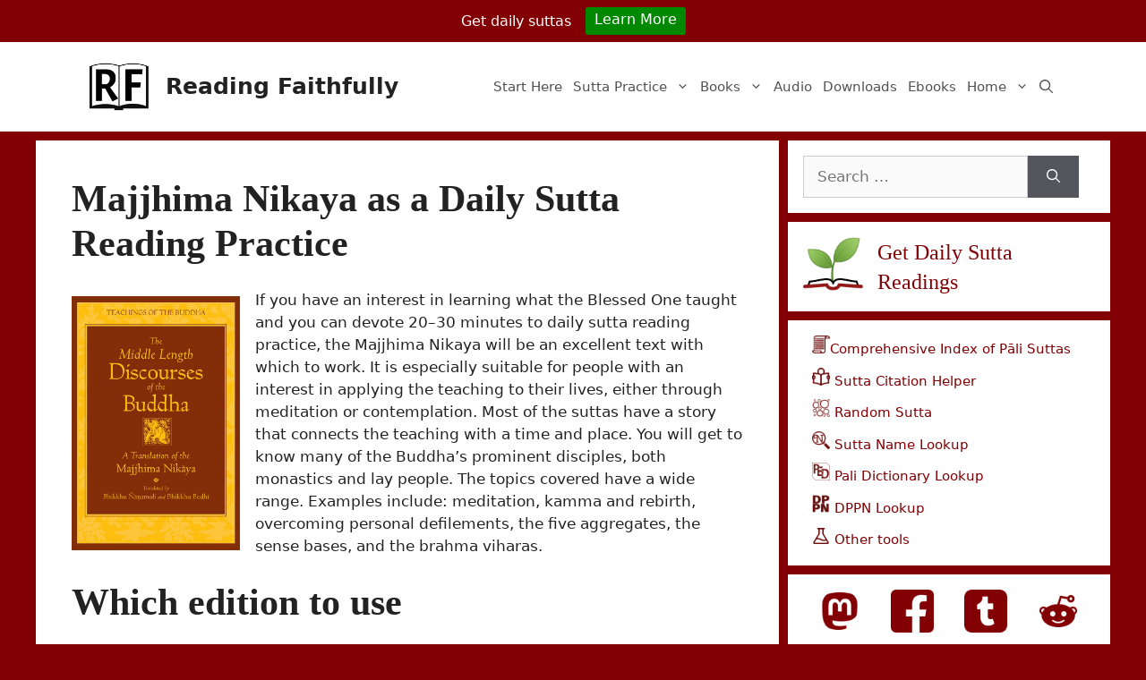

--- FILE ---
content_type: text/html; charset=UTF-8
request_url: https://readingfaithfully.org/majjhima-nikaya-as-daily-practice/
body_size: 22471
content:
<!DOCTYPE html>
<html lang="en-US">
<head>
	<meta charset="UTF-8">
	<title>Majjhima Nikaya as a Daily Sutta Reading Practice &#8211; Reading Faithfully</title>
<meta name='robots' content='max-image-preview:large' />
	<style>img:is([sizes="auto" i], [sizes^="auto," i]) { contain-intrinsic-size: 3000px 1500px }</style>
	<meta name="viewport" content="width=device-width, initial-scale=1"><link rel='dns-prefetch' href='//stats.wp.com' />
<link rel='preconnect' href='//c0.wp.com' />
<link rel="alternate" type="application/rss+xml" title="Reading Faithfully &raquo; Feed" href="https://readingfaithfully.org/feed/" />
<link rel="alternate" type="application/rss+xml" title="Reading Faithfully &raquo; Comments Feed" href="https://readingfaithfully.org/comments/feed/" />
<link rel="alternate" type="application/rss+xml" title="Reading Faithfully &raquo; Majjhima Nikaya as a Daily Sutta Reading Practice Comments Feed" href="https://readingfaithfully.org/majjhima-nikaya-as-daily-practice/feed/" />
<script>
window._wpemojiSettings = {"baseUrl":"https:\/\/s.w.org\/images\/core\/emoji\/16.0.1\/72x72\/","ext":".png","svgUrl":"https:\/\/s.w.org\/images\/core\/emoji\/16.0.1\/svg\/","svgExt":".svg","source":{"concatemoji":"https:\/\/readingfaithfully.org\/wp-includes\/js\/wp-emoji-release.min.js?ver=6.8.3"}};
/*! This file is auto-generated */
!function(s,n){var o,i,e;function c(e){try{var t={supportTests:e,timestamp:(new Date).valueOf()};sessionStorage.setItem(o,JSON.stringify(t))}catch(e){}}function p(e,t,n){e.clearRect(0,0,e.canvas.width,e.canvas.height),e.fillText(t,0,0);var t=new Uint32Array(e.getImageData(0,0,e.canvas.width,e.canvas.height).data),a=(e.clearRect(0,0,e.canvas.width,e.canvas.height),e.fillText(n,0,0),new Uint32Array(e.getImageData(0,0,e.canvas.width,e.canvas.height).data));return t.every(function(e,t){return e===a[t]})}function u(e,t){e.clearRect(0,0,e.canvas.width,e.canvas.height),e.fillText(t,0,0);for(var n=e.getImageData(16,16,1,1),a=0;a<n.data.length;a++)if(0!==n.data[a])return!1;return!0}function f(e,t,n,a){switch(t){case"flag":return n(e,"\ud83c\udff3\ufe0f\u200d\u26a7\ufe0f","\ud83c\udff3\ufe0f\u200b\u26a7\ufe0f")?!1:!n(e,"\ud83c\udde8\ud83c\uddf6","\ud83c\udde8\u200b\ud83c\uddf6")&&!n(e,"\ud83c\udff4\udb40\udc67\udb40\udc62\udb40\udc65\udb40\udc6e\udb40\udc67\udb40\udc7f","\ud83c\udff4\u200b\udb40\udc67\u200b\udb40\udc62\u200b\udb40\udc65\u200b\udb40\udc6e\u200b\udb40\udc67\u200b\udb40\udc7f");case"emoji":return!a(e,"\ud83e\udedf")}return!1}function g(e,t,n,a){var r="undefined"!=typeof WorkerGlobalScope&&self instanceof WorkerGlobalScope?new OffscreenCanvas(300,150):s.createElement("canvas"),o=r.getContext("2d",{willReadFrequently:!0}),i=(o.textBaseline="top",o.font="600 32px Arial",{});return e.forEach(function(e){i[e]=t(o,e,n,a)}),i}function t(e){var t=s.createElement("script");t.src=e,t.defer=!0,s.head.appendChild(t)}"undefined"!=typeof Promise&&(o="wpEmojiSettingsSupports",i=["flag","emoji"],n.supports={everything:!0,everythingExceptFlag:!0},e=new Promise(function(e){s.addEventListener("DOMContentLoaded",e,{once:!0})}),new Promise(function(t){var n=function(){try{var e=JSON.parse(sessionStorage.getItem(o));if("object"==typeof e&&"number"==typeof e.timestamp&&(new Date).valueOf()<e.timestamp+604800&&"object"==typeof e.supportTests)return e.supportTests}catch(e){}return null}();if(!n){if("undefined"!=typeof Worker&&"undefined"!=typeof OffscreenCanvas&&"undefined"!=typeof URL&&URL.createObjectURL&&"undefined"!=typeof Blob)try{var e="postMessage("+g.toString()+"("+[JSON.stringify(i),f.toString(),p.toString(),u.toString()].join(",")+"));",a=new Blob([e],{type:"text/javascript"}),r=new Worker(URL.createObjectURL(a),{name:"wpTestEmojiSupports"});return void(r.onmessage=function(e){c(n=e.data),r.terminate(),t(n)})}catch(e){}c(n=g(i,f,p,u))}t(n)}).then(function(e){for(var t in e)n.supports[t]=e[t],n.supports.everything=n.supports.everything&&n.supports[t],"flag"!==t&&(n.supports.everythingExceptFlag=n.supports.everythingExceptFlag&&n.supports[t]);n.supports.everythingExceptFlag=n.supports.everythingExceptFlag&&!n.supports.flag,n.DOMReady=!1,n.readyCallback=function(){n.DOMReady=!0}}).then(function(){return e}).then(function(){var e;n.supports.everything||(n.readyCallback(),(e=n.source||{}).concatemoji?t(e.concatemoji):e.wpemoji&&e.twemoji&&(t(e.twemoji),t(e.wpemoji)))}))}((window,document),window._wpemojiSettings);
</script>
<style id='wp-emoji-styles-inline-css'>

	img.wp-smiley, img.emoji {
		display: inline !important;
		border: none !important;
		box-shadow: none !important;
		height: 1em !important;
		width: 1em !important;
		margin: 0 0.07em !important;
		vertical-align: -0.1em !important;
		background: none !important;
		padding: 0 !important;
	}
</style>
<link rel='stylesheet' id='wp-block-library-css' href='https://c0.wp.com/c/6.8.3/wp-includes/css/dist/block-library/style.min.css' media='all' />
<link rel='stylesheet' id='my-custom-block-frontend-css-css' href='https://readingfaithfully.org/wp-content/plugins/wpdm-gutenberg-blocks/build/style.css?ver=6.8.3' media='all' />
<style id='classic-theme-styles-inline-css'>
/*! This file is auto-generated */
.wp-block-button__link{color:#fff;background-color:#32373c;border-radius:9999px;box-shadow:none;text-decoration:none;padding:calc(.667em + 2px) calc(1.333em + 2px);font-size:1.125em}.wp-block-file__button{background:#32373c;color:#fff;text-decoration:none}
</style>
<link rel='stylesheet' id='ugb-style-css-v2-css' href='https://readingfaithfully.org/wp-content/plugins/stackable-ultimate-gutenberg-blocks/dist/deprecated/frontend_blocks_deprecated_v2.css?ver=3.19.6' media='all' />
<style id='ugb-style-css-v2-inline-css'>
:root {--stk-block-width-default-detected: 1200px;}
:root {
			--content-width: 840px;
		}
</style>
<link rel='stylesheet' id='mediaelement-css' href='https://c0.wp.com/c/6.8.3/wp-includes/js/mediaelement/mediaelementplayer-legacy.min.css' media='all' />
<link rel='stylesheet' id='wp-mediaelement-css' href='https://c0.wp.com/c/6.8.3/wp-includes/js/mediaelement/wp-mediaelement.min.css' media='all' />
<style id='jetpack-sharing-buttons-style-inline-css'>
.jetpack-sharing-buttons__services-list{display:flex;flex-direction:row;flex-wrap:wrap;gap:0;list-style-type:none;margin:5px;padding:0}.jetpack-sharing-buttons__services-list.has-small-icon-size{font-size:12px}.jetpack-sharing-buttons__services-list.has-normal-icon-size{font-size:16px}.jetpack-sharing-buttons__services-list.has-large-icon-size{font-size:24px}.jetpack-sharing-buttons__services-list.has-huge-icon-size{font-size:36px}@media print{.jetpack-sharing-buttons__services-list{display:none!important}}.editor-styles-wrapper .wp-block-jetpack-sharing-buttons{gap:0;padding-inline-start:0}ul.jetpack-sharing-buttons__services-list.has-background{padding:1.25em 2.375em}
</style>
<style id='global-styles-inline-css'>
:root{--wp--preset--aspect-ratio--square: 1;--wp--preset--aspect-ratio--4-3: 4/3;--wp--preset--aspect-ratio--3-4: 3/4;--wp--preset--aspect-ratio--3-2: 3/2;--wp--preset--aspect-ratio--2-3: 2/3;--wp--preset--aspect-ratio--16-9: 16/9;--wp--preset--aspect-ratio--9-16: 9/16;--wp--preset--color--black: #000000;--wp--preset--color--cyan-bluish-gray: #abb8c3;--wp--preset--color--white: #ffffff;--wp--preset--color--pale-pink: #f78da7;--wp--preset--color--vivid-red: #cf2e2e;--wp--preset--color--luminous-vivid-orange: #ff6900;--wp--preset--color--luminous-vivid-amber: #fcb900;--wp--preset--color--light-green-cyan: #7bdcb5;--wp--preset--color--vivid-green-cyan: #00d084;--wp--preset--color--pale-cyan-blue: #8ed1fc;--wp--preset--color--vivid-cyan-blue: #0693e3;--wp--preset--color--vivid-purple: #9b51e0;--wp--preset--color--contrast: var(--contrast);--wp--preset--color--contrast-2: var(--contrast-2);--wp--preset--color--contrast-3: var(--contrast-3);--wp--preset--color--base: var(--base);--wp--preset--color--base-2: var(--base-2);--wp--preset--color--base-3: var(--base-3);--wp--preset--color--accent: var(--accent);--wp--preset--gradient--vivid-cyan-blue-to-vivid-purple: linear-gradient(135deg,rgba(6,147,227,1) 0%,rgb(155,81,224) 100%);--wp--preset--gradient--light-green-cyan-to-vivid-green-cyan: linear-gradient(135deg,rgb(122,220,180) 0%,rgb(0,208,130) 100%);--wp--preset--gradient--luminous-vivid-amber-to-luminous-vivid-orange: linear-gradient(135deg,rgba(252,185,0,1) 0%,rgba(255,105,0,1) 100%);--wp--preset--gradient--luminous-vivid-orange-to-vivid-red: linear-gradient(135deg,rgba(255,105,0,1) 0%,rgb(207,46,46) 100%);--wp--preset--gradient--very-light-gray-to-cyan-bluish-gray: linear-gradient(135deg,rgb(238,238,238) 0%,rgb(169,184,195) 100%);--wp--preset--gradient--cool-to-warm-spectrum: linear-gradient(135deg,rgb(74,234,220) 0%,rgb(151,120,209) 20%,rgb(207,42,186) 40%,rgb(238,44,130) 60%,rgb(251,105,98) 80%,rgb(254,248,76) 100%);--wp--preset--gradient--blush-light-purple: linear-gradient(135deg,rgb(255,206,236) 0%,rgb(152,150,240) 100%);--wp--preset--gradient--blush-bordeaux: linear-gradient(135deg,rgb(254,205,165) 0%,rgb(254,45,45) 50%,rgb(107,0,62) 100%);--wp--preset--gradient--luminous-dusk: linear-gradient(135deg,rgb(255,203,112) 0%,rgb(199,81,192) 50%,rgb(65,88,208) 100%);--wp--preset--gradient--pale-ocean: linear-gradient(135deg,rgb(255,245,203) 0%,rgb(182,227,212) 50%,rgb(51,167,181) 100%);--wp--preset--gradient--electric-grass: linear-gradient(135deg,rgb(202,248,128) 0%,rgb(113,206,126) 100%);--wp--preset--gradient--midnight: linear-gradient(135deg,rgb(2,3,129) 0%,rgb(40,116,252) 100%);--wp--preset--font-size--small: 13px;--wp--preset--font-size--medium: 20px;--wp--preset--font-size--large: 36px;--wp--preset--font-size--x-large: 42px;--wp--preset--spacing--20: 0.44rem;--wp--preset--spacing--30: 0.67rem;--wp--preset--spacing--40: 1rem;--wp--preset--spacing--50: 1.5rem;--wp--preset--spacing--60: 2.25rem;--wp--preset--spacing--70: 3.38rem;--wp--preset--spacing--80: 5.06rem;--wp--preset--shadow--natural: 6px 6px 9px rgba(0, 0, 0, 0.2);--wp--preset--shadow--deep: 12px 12px 50px rgba(0, 0, 0, 0.4);--wp--preset--shadow--sharp: 6px 6px 0px rgba(0, 0, 0, 0.2);--wp--preset--shadow--outlined: 6px 6px 0px -3px rgba(255, 255, 255, 1), 6px 6px rgba(0, 0, 0, 1);--wp--preset--shadow--crisp: 6px 6px 0px rgba(0, 0, 0, 1);}:where(.is-layout-flex){gap: 0.5em;}:where(.is-layout-grid){gap: 0.5em;}body .is-layout-flex{display: flex;}.is-layout-flex{flex-wrap: wrap;align-items: center;}.is-layout-flex > :is(*, div){margin: 0;}body .is-layout-grid{display: grid;}.is-layout-grid > :is(*, div){margin: 0;}:where(.wp-block-columns.is-layout-flex){gap: 2em;}:where(.wp-block-columns.is-layout-grid){gap: 2em;}:where(.wp-block-post-template.is-layout-flex){gap: 1.25em;}:where(.wp-block-post-template.is-layout-grid){gap: 1.25em;}.has-black-color{color: var(--wp--preset--color--black) !important;}.has-cyan-bluish-gray-color{color: var(--wp--preset--color--cyan-bluish-gray) !important;}.has-white-color{color: var(--wp--preset--color--white) !important;}.has-pale-pink-color{color: var(--wp--preset--color--pale-pink) !important;}.has-vivid-red-color{color: var(--wp--preset--color--vivid-red) !important;}.has-luminous-vivid-orange-color{color: var(--wp--preset--color--luminous-vivid-orange) !important;}.has-luminous-vivid-amber-color{color: var(--wp--preset--color--luminous-vivid-amber) !important;}.has-light-green-cyan-color{color: var(--wp--preset--color--light-green-cyan) !important;}.has-vivid-green-cyan-color{color: var(--wp--preset--color--vivid-green-cyan) !important;}.has-pale-cyan-blue-color{color: var(--wp--preset--color--pale-cyan-blue) !important;}.has-vivid-cyan-blue-color{color: var(--wp--preset--color--vivid-cyan-blue) !important;}.has-vivid-purple-color{color: var(--wp--preset--color--vivid-purple) !important;}.has-black-background-color{background-color: var(--wp--preset--color--black) !important;}.has-cyan-bluish-gray-background-color{background-color: var(--wp--preset--color--cyan-bluish-gray) !important;}.has-white-background-color{background-color: var(--wp--preset--color--white) !important;}.has-pale-pink-background-color{background-color: var(--wp--preset--color--pale-pink) !important;}.has-vivid-red-background-color{background-color: var(--wp--preset--color--vivid-red) !important;}.has-luminous-vivid-orange-background-color{background-color: var(--wp--preset--color--luminous-vivid-orange) !important;}.has-luminous-vivid-amber-background-color{background-color: var(--wp--preset--color--luminous-vivid-amber) !important;}.has-light-green-cyan-background-color{background-color: var(--wp--preset--color--light-green-cyan) !important;}.has-vivid-green-cyan-background-color{background-color: var(--wp--preset--color--vivid-green-cyan) !important;}.has-pale-cyan-blue-background-color{background-color: var(--wp--preset--color--pale-cyan-blue) !important;}.has-vivid-cyan-blue-background-color{background-color: var(--wp--preset--color--vivid-cyan-blue) !important;}.has-vivid-purple-background-color{background-color: var(--wp--preset--color--vivid-purple) !important;}.has-black-border-color{border-color: var(--wp--preset--color--black) !important;}.has-cyan-bluish-gray-border-color{border-color: var(--wp--preset--color--cyan-bluish-gray) !important;}.has-white-border-color{border-color: var(--wp--preset--color--white) !important;}.has-pale-pink-border-color{border-color: var(--wp--preset--color--pale-pink) !important;}.has-vivid-red-border-color{border-color: var(--wp--preset--color--vivid-red) !important;}.has-luminous-vivid-orange-border-color{border-color: var(--wp--preset--color--luminous-vivid-orange) !important;}.has-luminous-vivid-amber-border-color{border-color: var(--wp--preset--color--luminous-vivid-amber) !important;}.has-light-green-cyan-border-color{border-color: var(--wp--preset--color--light-green-cyan) !important;}.has-vivid-green-cyan-border-color{border-color: var(--wp--preset--color--vivid-green-cyan) !important;}.has-pale-cyan-blue-border-color{border-color: var(--wp--preset--color--pale-cyan-blue) !important;}.has-vivid-cyan-blue-border-color{border-color: var(--wp--preset--color--vivid-cyan-blue) !important;}.has-vivid-purple-border-color{border-color: var(--wp--preset--color--vivid-purple) !important;}.has-vivid-cyan-blue-to-vivid-purple-gradient-background{background: var(--wp--preset--gradient--vivid-cyan-blue-to-vivid-purple) !important;}.has-light-green-cyan-to-vivid-green-cyan-gradient-background{background: var(--wp--preset--gradient--light-green-cyan-to-vivid-green-cyan) !important;}.has-luminous-vivid-amber-to-luminous-vivid-orange-gradient-background{background: var(--wp--preset--gradient--luminous-vivid-amber-to-luminous-vivid-orange) !important;}.has-luminous-vivid-orange-to-vivid-red-gradient-background{background: var(--wp--preset--gradient--luminous-vivid-orange-to-vivid-red) !important;}.has-very-light-gray-to-cyan-bluish-gray-gradient-background{background: var(--wp--preset--gradient--very-light-gray-to-cyan-bluish-gray) !important;}.has-cool-to-warm-spectrum-gradient-background{background: var(--wp--preset--gradient--cool-to-warm-spectrum) !important;}.has-blush-light-purple-gradient-background{background: var(--wp--preset--gradient--blush-light-purple) !important;}.has-blush-bordeaux-gradient-background{background: var(--wp--preset--gradient--blush-bordeaux) !important;}.has-luminous-dusk-gradient-background{background: var(--wp--preset--gradient--luminous-dusk) !important;}.has-pale-ocean-gradient-background{background: var(--wp--preset--gradient--pale-ocean) !important;}.has-electric-grass-gradient-background{background: var(--wp--preset--gradient--electric-grass) !important;}.has-midnight-gradient-background{background: var(--wp--preset--gradient--midnight) !important;}.has-small-font-size{font-size: var(--wp--preset--font-size--small) !important;}.has-medium-font-size{font-size: var(--wp--preset--font-size--medium) !important;}.has-large-font-size{font-size: var(--wp--preset--font-size--large) !important;}.has-x-large-font-size{font-size: var(--wp--preset--font-size--x-large) !important;}
:where(.wp-block-post-template.is-layout-flex){gap: 1.25em;}:where(.wp-block-post-template.is-layout-grid){gap: 1.25em;}
:where(.wp-block-columns.is-layout-flex){gap: 2em;}:where(.wp-block-columns.is-layout-grid){gap: 2em;}
:root :where(.wp-block-pullquote){font-size: 1.5em;line-height: 1.6;}
</style>
<link rel='stylesheet' id='wpdm-fonticon-css' href='https://readingfaithfully.org/wp-content/plugins/download-manager/assets/wpdm-iconfont/css/wpdm-icons.css?ver=6.8.3' media='all' />
<link rel='stylesheet' id='wpdm-front-css' href='https://readingfaithfully.org/wp-content/plugins/download-manager/assets/css/front.min.css?ver=6.8.3' media='all' />
<link rel='stylesheet' id='generate-comments-css' href='https://readingfaithfully.org/wp-content/themes/generatepress/assets/css/components/comments.min.css?ver=3.5.1' media='all' />
<link rel='stylesheet' id='generate-widget-areas-css' href='https://readingfaithfully.org/wp-content/themes/generatepress/assets/css/components/widget-areas.min.css?ver=3.5.1' media='all' />
<link rel='stylesheet' id='generate-style-css' href='https://readingfaithfully.org/wp-content/themes/generatepress/assets/css/main.min.css?ver=3.5.1' media='all' />
<style id='generate-style-inline-css'>
body{background-color:#820004;color:#222222;}a{color:var(--accent);}a:hover, a:focus, a:active{color:#000000;}.wp-block-group__inner-container{max-width:1200px;margin-left:auto;margin-right:auto;}.site-header .header-image{width:70px;}.navigation-search{position:absolute;left:-99999px;pointer-events:none;visibility:hidden;z-index:20;width:100%;top:0;transition:opacity 100ms ease-in-out;opacity:0;}.navigation-search.nav-search-active{left:0;right:0;pointer-events:auto;visibility:visible;opacity:1;}.navigation-search input[type="search"]{outline:0;border:0;vertical-align:bottom;line-height:1;opacity:0.9;width:100%;z-index:20;border-radius:0;-webkit-appearance:none;height:60px;}.navigation-search input::-ms-clear{display:none;width:0;height:0;}.navigation-search input::-ms-reveal{display:none;width:0;height:0;}.navigation-search input::-webkit-search-decoration, .navigation-search input::-webkit-search-cancel-button, .navigation-search input::-webkit-search-results-button, .navigation-search input::-webkit-search-results-decoration{display:none;}.gen-sidebar-nav .navigation-search{top:auto;bottom:0;}:root{--contrast:#222222;--contrast-2:#575760;--contrast-3:#b2b2be;--base:#f0f0f0;--base-2:#f7f8f9;--base-3:#ffffff;--accent:#820004;}:root .has-contrast-color{color:var(--contrast);}:root .has-contrast-background-color{background-color:var(--contrast);}:root .has-contrast-2-color{color:var(--contrast-2);}:root .has-contrast-2-background-color{background-color:var(--contrast-2);}:root .has-contrast-3-color{color:var(--contrast-3);}:root .has-contrast-3-background-color{background-color:var(--contrast-3);}:root .has-base-color{color:var(--base);}:root .has-base-background-color{background-color:var(--base);}:root .has-base-2-color{color:var(--base-2);}:root .has-base-2-background-color{background-color:var(--base-2);}:root .has-base-3-color{color:var(--base-3);}:root .has-base-3-background-color{background-color:var(--base-3);}:root .has-accent-color{color:var(--accent);}:root .has-accent-background-color{background-color:var(--accent);}body{line-height:1.5;}.entry-content > [class*="wp-block-"]:not(:last-child):not(.wp-block-heading){margin-bottom:1.5em;}.main-navigation .main-nav ul ul li a{font-size:14px;}.sidebar .widget, .footer-widgets .widget{font-size:17px;}@media (max-width:768px){h1{font-size:24px;}h2{font-size:27px;}h3{font-size:24px;}h4{font-size:22px;}h5{font-size:19px;}}.top-bar{background-color:var(--accent);color:#ffffff;}.top-bar a{color:#ffffff;}.top-bar a:hover{color:#303030;}.site-header{background-color:var(--base-3);}.main-title a,.main-title a:hover{color:#222222;}.site-description{color:#757575;}.mobile-menu-control-wrapper .menu-toggle,.mobile-menu-control-wrapper .menu-toggle:hover,.mobile-menu-control-wrapper .menu-toggle:focus,.has-inline-mobile-toggle #site-navigation.toggled{background-color:rgba(0, 0, 0, 0.02);}.main-navigation,.main-navigation ul ul{background-color:var(--base-3);}.main-navigation .main-nav ul li a, .main-navigation .menu-toggle, .main-navigation .menu-bar-items{color:#515151;}.main-navigation .main-nav ul li:not([class*="current-menu-"]):hover > a, .main-navigation .main-nav ul li:not([class*="current-menu-"]):focus > a, .main-navigation .main-nav ul li.sfHover:not([class*="current-menu-"]) > a, .main-navigation .menu-bar-item:hover > a, .main-navigation .menu-bar-item.sfHover > a{color:#7a8896;background-color:#ffffff;}button.menu-toggle:hover,button.menu-toggle:focus{color:#515151;}.main-navigation .main-nav ul li[class*="current-menu-"] > a{color:#7a8896;}.navigation-search input[type="search"],.navigation-search input[type="search"]:active, .navigation-search input[type="search"]:focus, .main-navigation .main-nav ul li.search-item.active > a, .main-navigation .menu-bar-items .search-item.active > a{color:#7a8896;background-color:#ffffff;}.main-navigation ul ul{background-color:var(--base);}.main-navigation .main-nav ul ul li a{color:#515151;}.main-navigation .main-nav ul ul li:not([class*="current-menu-"]):hover > a,.main-navigation .main-nav ul ul li:not([class*="current-menu-"]):focus > a, .main-navigation .main-nav ul ul li.sfHover:not([class*="current-menu-"]) > a{color:#7a8896;background-color:#eaeaea;}.main-navigation .main-nav ul ul li[class*="current-menu-"] > a{color:#7a8896;background-color:#eaeaea;}.separate-containers .inside-article, .separate-containers .comments-area, .separate-containers .page-header, .one-container .container, .separate-containers .paging-navigation, .inside-page-header{background-color:#ffffff;}.entry-title a{color:#222222;}.entry-title a:hover{color:#55555e;}.entry-meta{color:#595959;}.sidebar .widget{background-color:#ffffff;}.footer-widgets{background-color:#ffffff;}.footer-widgets .widget-title{color:#000000;}.site-info{color:#ffffff;background-color:#55555e;}.site-info a{color:#ffffff;}.site-info a:hover{color:#d3d3d3;}.footer-bar .widget_nav_menu .current-menu-item a{color:#d3d3d3;}input[type="text"],input[type="email"],input[type="url"],input[type="password"],input[type="search"],input[type="tel"],input[type="number"],textarea,select{color:#666666;background-color:#fafafa;border-color:#cccccc;}input[type="text"]:focus,input[type="email"]:focus,input[type="url"]:focus,input[type="password"]:focus,input[type="search"]:focus,input[type="tel"]:focus,input[type="number"]:focus,textarea:focus,select:focus{color:#666666;background-color:#ffffff;border-color:#bfbfbf;}button,html input[type="button"],input[type="reset"],input[type="submit"],a.button,a.wp-block-button__link:not(.has-background){color:#ffffff;background-color:#55555e;}button:hover,html input[type="button"]:hover,input[type="reset"]:hover,input[type="submit"]:hover,a.button:hover,button:focus,html input[type="button"]:focus,input[type="reset"]:focus,input[type="submit"]:focus,a.button:focus,a.wp-block-button__link:not(.has-background):active,a.wp-block-button__link:not(.has-background):focus,a.wp-block-button__link:not(.has-background):hover{color:#ffffff;background-color:#3f4047;}a.generate-back-to-top{background-color:rgba( 0,0,0,0.4 );color:#ffffff;}a.generate-back-to-top:hover,a.generate-back-to-top:focus{background-color:rgba( 0,0,0,0.6 );color:#ffffff;}:root{--gp-search-modal-bg-color:var(--base-3);--gp-search-modal-text-color:var(--contrast);--gp-search-modal-overlay-bg-color:rgba(0,0,0,0.2);}@media (max-width: 1000px){.main-navigation .menu-bar-item:hover > a, .main-navigation .menu-bar-item.sfHover > a{background:none;color:#515151;}}.inside-top-bar{padding:0px 30px 0px 30px;}.nav-below-header .main-navigation .inside-navigation.grid-container, .nav-above-header .main-navigation .inside-navigation.grid-container{padding:0px 34px 0px 34px;}.site-main .wp-block-group__inner-container{padding:40px;}.separate-containers .paging-navigation{padding-top:20px;padding-bottom:20px;}.entry-content .alignwide, body:not(.no-sidebar) .entry-content .alignfull{margin-left:-40px;width:calc(100% + 80px);max-width:calc(100% + 80px);}.sidebar .widget, .page-header, .widget-area .main-navigation, .site-main > *{margin-bottom:10px;}.separate-containers .site-main{margin:10px;}.both-right .inside-left-sidebar,.both-left .inside-left-sidebar{margin-right:5px;}.both-right .inside-right-sidebar,.both-left .inside-right-sidebar{margin-left:5px;}.separate-containers .featured-image{margin-top:10px;}.separate-containers .inside-right-sidebar, .separate-containers .inside-left-sidebar{margin-top:10px;margin-bottom:10px;}.main-navigation .main-nav ul li a,.menu-toggle,.main-navigation .menu-bar-item > a{padding-left:6px;padding-right:6px;}.main-navigation .main-nav ul ul li a{padding:8px 6px 8px 6px;}.rtl .menu-item-has-children .dropdown-menu-toggle{padding-left:6px;}.menu-item-has-children .dropdown-menu-toggle{padding-right:6px;}.menu-item-has-children ul .dropdown-menu-toggle{padding-top:8px;padding-bottom:8px;margin-top:-8px;}.rtl .main-navigation .main-nav ul li.menu-item-has-children > a{padding-right:6px;}@media (max-width:768px){.separate-containers .inside-article, .separate-containers .comments-area, .separate-containers .page-header, .separate-containers .paging-navigation, .one-container .site-content, .inside-page-header{padding:30px;}.site-main .wp-block-group__inner-container{padding:30px;}.inside-top-bar{padding-right:30px;padding-left:30px;}.inside-header{padding-right:30px;padding-left:30px;}.widget-area .widget{padding-top:30px;padding-right:30px;padding-bottom:30px;padding-left:30px;}.footer-widgets-container{padding-top:30px;padding-right:30px;padding-bottom:30px;padding-left:30px;}.inside-site-info{padding-right:30px;padding-left:30px;}.entry-content .alignwide, body:not(.no-sidebar) .entry-content .alignfull{margin-left:-30px;width:calc(100% + 60px);max-width:calc(100% + 60px);}.one-container .site-main .paging-navigation{margin-bottom:10px;}}/* End cached CSS */.is-right-sidebar{width:30%;}.is-left-sidebar{width:30%;}.site-content .content-area{width:70%;}@media (max-width: 1000px){.main-navigation .menu-toggle,.sidebar-nav-mobile:not(#sticky-placeholder){display:block;}.main-navigation ul,.gen-sidebar-nav,.main-navigation:not(.slideout-navigation):not(.toggled) .main-nav > ul,.has-inline-mobile-toggle #site-navigation .inside-navigation > *:not(.navigation-search):not(.main-nav){display:none;}.nav-align-right .inside-navigation,.nav-align-center .inside-navigation{justify-content:space-between;}.has-inline-mobile-toggle .mobile-menu-control-wrapper{display:flex;flex-wrap:wrap;}.has-inline-mobile-toggle .inside-header{flex-direction:row;text-align:left;flex-wrap:wrap;}.has-inline-mobile-toggle .header-widget,.has-inline-mobile-toggle #site-navigation{flex-basis:100%;}.nav-float-left .has-inline-mobile-toggle #site-navigation{order:10;}}
.dynamic-author-image-rounded{border-radius:100%;}.dynamic-featured-image, .dynamic-author-image{vertical-align:middle;}.one-container.blog .dynamic-content-template:not(:last-child), .one-container.archive .dynamic-content-template:not(:last-child){padding-bottom:0px;}.dynamic-entry-excerpt > p:last-child{margin-bottom:0px;}
.main-navigation.toggled .main-nav > ul{background-color: var(--base-3)}.sticky-enabled .gen-sidebar-nav.is_stuck .main-navigation {margin-bottom: 0px;}.sticky-enabled .gen-sidebar-nav.is_stuck {z-index: 500;}.sticky-enabled .main-navigation.is_stuck {box-shadow: 0 2px 2px -2px rgba(0, 0, 0, .2);}.navigation-stick:not(.gen-sidebar-nav) {left: 0;right: 0;width: 100% !important;}.nav-float-right .navigation-stick {width: 100% !important;left: 0;}.nav-float-right .navigation-stick .navigation-branding {margin-right: auto;}.main-navigation.has-sticky-branding:not(.grid-container) .inside-navigation:not(.grid-container) .navigation-branding{margin-left: 10px;}.main-navigation.navigation-stick.has-sticky-branding .inside-navigation.grid-container{padding-left:40px;padding-right:40px;}@media (max-width:768px){.main-navigation.navigation-stick.has-sticky-branding .inside-navigation.grid-container{padding-left:0;padding-right:0;}}
@media (max-width: 1000px){.main-navigation .main-nav ul li a,.main-navigation .menu-toggle,.main-navigation .mobile-bar-items a,.main-navigation .menu-bar-item > a{line-height:43px;}.main-navigation .site-logo.navigation-logo img, .mobile-header-navigation .site-logo.mobile-header-logo img, .navigation-search input[type="search"]{height:43px;}}.post-image:not(:first-child), .page-content:not(:first-child), .entry-content:not(:first-child), .entry-summary:not(:first-child), footer.entry-meta{margin-top:0em;}.post-image-above-header .inside-article div.featured-image, .post-image-above-header .inside-article div.post-image{margin-bottom:0em;}
</style>
<link rel='stylesheet' id='generate-navigation-branding-css' href='https://readingfaithfully.org/wp-content/plugins/gp-premium/menu-plus/functions/css/navigation-branding-flex.min.css?ver=2.4.0' media='all' />
<style id='generate-navigation-branding-inline-css'>
@media (max-width: 1000px){.site-header, #site-navigation, #sticky-navigation{display:none !important;opacity:0.0;}#mobile-header{display:block !important;width:100% !important;}#mobile-header .main-nav > ul{display:none;}#mobile-header.toggled .main-nav > ul, #mobile-header .menu-toggle, #mobile-header .mobile-bar-items{display:block;}#mobile-header .main-nav{-ms-flex:0 0 100%;flex:0 0 100%;-webkit-box-ordinal-group:5;-ms-flex-order:4;order:4;}}.navigation-branding .main-title{font-size:25px;font-weight:bold;}.main-navigation.has-branding .inside-navigation.grid-container, .main-navigation.has-branding.grid-container .inside-navigation:not(.grid-container){padding:0px 40px 0px 40px;}.main-navigation.has-branding:not(.grid-container) .inside-navigation:not(.grid-container) .navigation-branding{margin-left:10px;}.navigation-branding img, .site-logo.mobile-header-logo img{height:60px;width:auto;}.navigation-branding .main-title{line-height:60px;}@media (max-width: 1000px){.main-navigation.has-branding.nav-align-center .menu-bar-items, .main-navigation.has-sticky-branding.navigation-stick.nav-align-center .menu-bar-items{margin-left:auto;}.navigation-branding{margin-right:auto;margin-left:10px;}.navigation-branding .main-title, .mobile-header-navigation .site-logo{margin-left:10px;}.main-navigation.has-branding .inside-navigation.grid-container{padding:0px;}.navigation-branding img, .site-logo.mobile-header-logo{height:43px;}.navigation-branding .main-title{line-height:43px;}}
</style>
<script src="https://c0.wp.com/c/6.8.3/wp-includes/js/jquery/jquery.min.js" id="jquery-core-js"></script>
<script id="ugb-block-frontend-js-v2-js-extra">
var stackable = {"restUrl":"https:\/\/readingfaithfully.org\/wp-json\/"};
</script>
<script src="https://readingfaithfully.org/wp-content/plugins/stackable-ultimate-gutenberg-blocks/dist/deprecated/frontend_blocks_deprecated_v2.js?ver=3.19.6" id="ugb-block-frontend-js-v2-js"></script>
<script src="https://c0.wp.com/c/6.8.3/wp-includes/js/jquery/jquery-migrate.min.js" id="jquery-migrate-js"></script>
<script src="https://readingfaithfully.org/wp-content/plugins/download-manager/assets/js/wpdm.min.js?ver=6.8.3" id="wpdm-frontend-js-js"></script>
<script id="wpdm-frontjs-js-extra">
var wpdm_url = {"home":"https:\/\/readingfaithfully.org\/","site":"https:\/\/readingfaithfully.org\/","ajax":"https:\/\/readingfaithfully.org\/wp-admin\/admin-ajax.php"};
var wpdm_js = {"spinner":"<i class=\"wpdm-icon wpdm-sun wpdm-spin\"><\/i>","client_id":"84d8d4e8a7bdfd2aab96bc27f0622bdb"};
var wpdm_strings = {"pass_var":"Password Verified!","pass_var_q":"Please click following button to start download.","start_dl":"Start Download"};
</script>
<script src="https://readingfaithfully.org/wp-content/plugins/download-manager/assets/js/front.min.js?ver=3.3.14" id="wpdm-frontjs-js"></script>
<link rel="https://api.w.org/" href="https://readingfaithfully.org/wp-json/" /><link rel="alternate" title="JSON" type="application/json" href="https://readingfaithfully.org/wp-json/wp/v2/posts/262" /><link rel="EditURI" type="application/rsd+xml" title="RSD" href="https://readingfaithfully.org/xmlrpc.php?rsd" />
<link rel="canonical" href="https://readingfaithfully.org/majjhima-nikaya-as-daily-practice/" />
<link rel='shortlink' href='https://readingfaithfully.org/?p=262' />
<link rel="alternate" title="oEmbed (JSON)" type="application/json+oembed" href="https://readingfaithfully.org/wp-json/oembed/1.0/embed?url=https%3A%2F%2Freadingfaithfully.org%2Fmajjhima-nikaya-as-daily-practice%2F" />
<link rel="alternate" title="oEmbed (XML)" type="text/xml+oembed" href="https://readingfaithfully.org/wp-json/oembed/1.0/embed?url=https%3A%2F%2Freadingfaithfully.org%2Fmajjhima-nikaya-as-daily-practice%2F&#038;format=xml" />
<meta property="og:locale" content="en_US" />
<meta property="og:type" content="article" />
<meta property="og:title" content="Majjhima Nikaya as a Daily Sutta Reading Practice | Reading Faithfully" />
<meta property="og:description" content="If you have an interest in learning what the Blessed One taught and you can devote 20–30 minutes to daily sutta reading practice, the Majjhima Nikaya will be an excellent text with which to work. It is especially suitable for people with an interest in applying the teaching to their lives, either through meditation or ... Read more" />
<meta property="og:url" content="https://readingfaithfully.org/majjhima-nikaya-as-daily-practice/" />
<meta property="og:site_name" content="Reading Faithfully" />
<meta property="fb:app_id" content="966242223397117" />
<meta property="og:image" itemprop="image"  content="https://readingfaithfully.org/wp-content/uploads/2018/06/monk-3213022-1200x630.jpg" />
<meta name="twitter:card" content="summary_large_image" />
<meta name="twitter:site" content="SereneColombo.org" />
<meta name="twitter:creator" content="Colombo Dhamma Friends" />
	<style>img#wpstats{display:none}</style>
		<link rel="icon" href="https://readingfaithfully.org/wp-content/uploads/2022/12/cropped-favicon-black-white-512-32x32.png" sizes="32x32" />
<link rel="icon" href="https://readingfaithfully.org/wp-content/uploads/2022/12/cropped-favicon-black-white-512-192x192.png" sizes="192x192" />
<link rel="apple-touch-icon" href="https://readingfaithfully.org/wp-content/uploads/2022/12/cropped-favicon-black-white-512-180x180.png" />
<meta name="msapplication-TileImage" content="https://readingfaithfully.org/wp-content/uploads/2022/12/cropped-favicon-black-white-512-270x270.png" />
		<style id="wp-custom-css">
			textarea{
	color:black
}

a:hover{
	text-decoration:underline
}

.entry-content li a, .entry-content p a{
	font-weight:bold
}

.widget {
	padding:1em!important;
}

.widget p, .widget a{
	font-size:.9em;
	font-weight:500;
}

h2.widget-title{
	margin-bottom:.2em
}

.tools-widget a{
	color:#820004;
}
.tools-widget {

	padding-left:10px!important
}

p.rdhp-verse {
	font-style:italic;}

div.rdhp-citation {
	text-align:right!important;}

p.rdhp-attribution, p.rdhp-verse {
	margin-bottom:0px;}

p.rdhp-attribution {
	font-size:.9em;}

.single-post .attachment-post-thumbnail {
  display: none;
}

.page .attachment-post-thumbnail {
  display: none;
}

img.attachment-post-thumbnail {
  display: none;
}


/* remove padding above header */
.site-header {
	padding: 0em 7.6923%;
}
.site-header-menu {
		margin: 0.3125em 0;
	}

.site-header {
		padding: 0em 4.5455%;
	}

.widget {
	border-top: 0px solid #1a1a1a;
	margin-bottom: 1.5em;
	padding-top: 0.75em;
}

.entry-content h2
 {
		margin-top: 1.5em;
		margin-bottom: .3em;
}

.blog .post-thumbnail { display: none; }

ul {
	padding-left:2em;
}

time {
	display: none;
}

h2.entry-title, h1.entry-title {
	word-wrap: normal;
	-webkit-hyphens: none;
	-moz-hyphens: none;
	hyphens: none;	
	
}



/* Google Fonts */

.site-title {
	font-family: 'Acme', sans-serif;
	font-size: 3em;

}

h1, h2, h3, h4, h5, h6, h1.entry-title {
	font-family: 'David Libre', serif;
	font-weight: bold !important;
}

widget-title {
	font-weight: 400 !important;
}
/* END---Google Fonts */

blockquote {
	font-size: 1em;
}

img.border-image {
	border-color: gray !important;
	border-width: 22px !important;
}

ul.category-posts-internal {
padding-left: 0em;
}


.page-id-3653 article  h3 {
		margin-top:10px;
	font-weight:500!important;
	background-color:#F1F3F4;
	padding:5px 5px 0px 5px;
	margin-bottom:0px;
	font-size: 1.2em!important;
}

.page-id-3653 article  h2 {
	background-color:#FFE4C4;
	padding-left:10px;
	font-size: 2.5em!important;
}

/*downloads plugin*/
div.text-muted.text-small  i.fas.fa-copy{
	display:none
}

div.card {
	margin:0px 0px 10px 0px;
}

div.w3eden {
	border:solid 1px #0101;
	border-radius:3px;
	margin-bottom:.5em;
	padding:.5em;
}

footer, .post-navigation{
	border-top:solid gray;
	padding-top:1rem
}

nav.post-navigation{
	margin-top:1rem!important;
	font-size:.8rem;
}


h3.package-title a, h3.media-heading a{
	color: currentColor;
  display: inline-block;  /* For IE11/ MS Edge bug */
  pointer-events: none;
  text-decoration: none;
}

@media only screen and (max-width: 975px) {
	/*download manager cards*/
	
	div.w3eden{
		padding:0;
		border:none
	}
	div.card-body{
		padding:.5rem!important
	}
	div.media{
		flex-direction:column!important;
					flex-wrap:wrap!important;

	}
	.w3eden .wpdm_icon{
		height:30px!important;
		width:30px!important;
		min-width:0px;
	}
	
	div.media-body{
	
	}
	div.ml-3{
		align-self:flex-end
	}
	
	/*Lists*/
	ul{
		margin-left:0rem!important
	}
	/*menu*/
	li.menu-item a{
		font-size:1.3rem!important
	}
	
}

ul{
		margin-left:0rem!important
	}

/*Download Manager*/
div.w3eden{
	background-color:#f9f9f9
}

/*comments*/

.comment-content{
	padding:1rem;
	border-color:lightgray;
	
margin-top:.2rem
}

.comment-content p{
	margin-bottom:.5rem;
	font-size:1rem;
		
}

.comment-body{
	padding-top:0rem
}

.comments-area footer{
	border-top:0em
}

/*custom header classes*/

.heading-no-margin{
	margin-top:0px!important
}

@media only screen and (max-width: 1075px) {
	.heading-no-margin{
	margin-top:0px!important;
		font-size:130%!important
}
}

/* .column-container-with-border */
.group-with-border
{
	border:solid 1px maroon!important;
	padding:1rem
}
.group-with-border .wp-block-group__inner-container{
	padding:0;
}

.wp-block-group__inner-container {
	margin:0px!important;
	padding:0px!important
}

/* top bar */

.inside-top-bar p{
	margin-bottom:0px
}

.inside-top-bar a.wp-block-button__link {
	padding:2px 10px 5px!important
}

.inside-top-bar aside{
	padding:8px!important;
	
}

.inside-top-bar > .widget{
margin:0px
}

body.home .top-bar{
	display:none
}

/* Index */

p.Main, p.Sub1, .Sep{
	margin-bottom:.1rem
}

p.Sub1 {
	margin-left:1rem
}

p.Sep {
	font-size:1.4rem;
	border-bottom:solid 2px 
}


.widget-icons img {
  width: 48px;
}

.widget-icons {
	display:flex;
	justify-content:space-around
}		</style>
		<meta name="generator" content="WordPress Download Manager 3.3.14" />
                <style>
        /* WPDM Link Template Styles */        </style>
                <style>

            :root {
                --color-primary: #81d742;
                --color-primary-rgb: 129, 215, 66;
                --color-primary-hover: #81d742;
                --color-primary-active: #81d742;
                --color-secondary: #6c757d;
                --color-secondary-rgb: 108, 117, 125;
                --color-secondary-hover: #6c757d;
                --color-secondary-active: #6c757d;
                --color-success: #18ce0f;
                --color-success-rgb: 24, 206, 15;
                --color-success-hover: #18ce0f;
                --color-success-active: #18ce0f;
                --color-info: #2CA8FF;
                --color-info-rgb: 44, 168, 255;
                --color-info-hover: #2CA8FF;
                --color-info-active: #2CA8FF;
                --color-warning: #FFB236;
                --color-warning-rgb: 255, 178, 54;
                --color-warning-hover: #FFB236;
                --color-warning-active: #FFB236;
                --color-danger: #ff5062;
                --color-danger-rgb: 255, 80, 98;
                --color-danger-hover: #ff5062;
                --color-danger-active: #ff5062;
                --color-green: #30b570;
                --color-blue: #0073ff;
                --color-purple: #8557D3;
                --color-red: #ff5062;
                --color-muted: rgba(69, 89, 122, 0.6);
                --wpdm-font: "Sen", -apple-system, BlinkMacSystemFont, "Segoe UI", Roboto, Helvetica, Arial, sans-serif, "Apple Color Emoji", "Segoe UI Emoji", "Segoe UI Symbol";
            }

            .wpdm-download-link.btn.btn-primary {
                border-radius: 4px;
            }


        </style>
        </head>

<body class="wp-singular post-template-default single single-post postid-262 single-format-standard wp-custom-logo wp-embed-responsive wp-theme-generatepress post-image-above-header post-image-aligned-center sticky-menu-fade mobile-header mobile-header-logo mobile-header-sticky right-sidebar nav-float-right separate-containers nav-search-enabled header-aligned-left dropdown-hover" itemtype="https://schema.org/Blog" itemscope>
	<a class="screen-reader-text skip-link" href="#content" title="Skip to content">Skip to content</a>		<div class="top-bar top-bar-align-center">
			<div class="inside-top-bar">
				<aside id="block-15" class="widget inner-padding widget_block widget_text">
<p style="font-size:16px">Get daily suttas</p>
</aside><aside id="block-16" class="widget inner-padding widget_block">
<div class="wp-block-buttons is-layout-flex wp-block-buttons-is-layout-flex">
<div class="wp-block-button has-custom-font-size is-style-fill" style="font-size:16px"><a class="wp-block-button__link has-base-3-color has-text-color has-background" href="https://daily.readingfaithfully.org" style="border-radius:3px;background-color:#008800" target="_blank" rel="noreferrer noopener">Learn More</a></div>
</div>
</aside>			</div>
		</div>
				<header class="site-header has-inline-mobile-toggle" id="masthead" aria-label="Site"  itemtype="https://schema.org/WPHeader" itemscope>
			<div class="inside-header grid-container">
				<div class="site-branding-container"><div class="site-logo">
					<a href="https://readingfaithfully.org/" rel="home">
						<img  class="header-image is-logo-image" alt="Reading Faithfully" src="https://readingfaithfully.org/wp-content/uploads/2018/06/cropped-cropped-ReadingFaithfullyLogo-BIG-BW-book-3422004.png" width="511" height="416" />
					</a>
				</div><div class="site-branding">
						<p class="main-title" itemprop="headline">
					<a href="https://readingfaithfully.org/" rel="home">Reading Faithfully</a>
				</p>
						
					</div></div>	<nav class="main-navigation mobile-menu-control-wrapper" id="mobile-menu-control-wrapper" aria-label="Mobile Toggle">
		<div class="menu-bar-items"><span class="menu-bar-item search-item"><a aria-label="Open Search Bar" href="#"><span class="gp-icon icon-search"><svg viewBox="0 0 512 512" aria-hidden="true" xmlns="http://www.w3.org/2000/svg" width="1em" height="1em"><path fill-rule="evenodd" clip-rule="evenodd" d="M208 48c-88.366 0-160 71.634-160 160s71.634 160 160 160 160-71.634 160-160S296.366 48 208 48zM0 208C0 93.125 93.125 0 208 0s208 93.125 208 208c0 48.741-16.765 93.566-44.843 129.024l133.826 134.018c9.366 9.379 9.355 24.575-.025 33.941-9.379 9.366-24.575 9.355-33.941-.025L337.238 370.987C301.747 399.167 256.839 416 208 416 93.125 416 0 322.875 0 208z" /></svg><svg viewBox="0 0 512 512" aria-hidden="true" xmlns="http://www.w3.org/2000/svg" width="1em" height="1em"><path d="M71.029 71.029c9.373-9.372 24.569-9.372 33.942 0L256 222.059l151.029-151.03c9.373-9.372 24.569-9.372 33.942 0 9.372 9.373 9.372 24.569 0 33.942L289.941 256l151.03 151.029c9.372 9.373 9.372 24.569 0 33.942-9.373 9.372-24.569 9.372-33.942 0L256 289.941l-151.029 151.03c-9.373 9.372-24.569 9.372-33.942 0-9.372-9.373-9.372-24.569 0-33.942L222.059 256 71.029 104.971c-9.372-9.373-9.372-24.569 0-33.942z" /></svg></span></a></span></div>		<button data-nav="site-navigation" class="menu-toggle" aria-controls="primary-menu" aria-expanded="false">
			<span class="gp-icon icon-menu-bars"><svg viewBox="0 0 512 512" aria-hidden="true" xmlns="http://www.w3.org/2000/svg" width="1em" height="1em"><path d="M0 96c0-13.255 10.745-24 24-24h464c13.255 0 24 10.745 24 24s-10.745 24-24 24H24c-13.255 0-24-10.745-24-24zm0 160c0-13.255 10.745-24 24-24h464c13.255 0 24 10.745 24 24s-10.745 24-24 24H24c-13.255 0-24-10.745-24-24zm0 160c0-13.255 10.745-24 24-24h464c13.255 0 24 10.745 24 24s-10.745 24-24 24H24c-13.255 0-24-10.745-24-24z" /></svg><svg viewBox="0 0 512 512" aria-hidden="true" xmlns="http://www.w3.org/2000/svg" width="1em" height="1em"><path d="M71.029 71.029c9.373-9.372 24.569-9.372 33.942 0L256 222.059l151.029-151.03c9.373-9.372 24.569-9.372 33.942 0 9.372 9.373 9.372 24.569 0 33.942L289.941 256l151.03 151.029c9.372 9.373 9.372 24.569 0 33.942-9.373 9.372-24.569 9.372-33.942 0L256 289.941l-151.029 151.03c-9.373 9.372-24.569 9.372-33.942 0-9.372-9.373-9.372-24.569 0-33.942L222.059 256 71.029 104.971c-9.372-9.373-9.372-24.569 0-33.942z" /></svg></span><span class="screen-reader-text">Menu</span>		</button>
	</nav>
			<nav class="main-navigation has-menu-bar-items sub-menu-left" id="site-navigation" aria-label="Primary"  itemtype="https://schema.org/SiteNavigationElement" itemscope>
			<div class="inside-navigation grid-container">
				<form method="get" class="search-form navigation-search" action="https://readingfaithfully.org/">
					<input type="search" class="search-field" value="" name="s" title="Search" />
				</form>				<button class="menu-toggle" aria-controls="primary-menu" aria-expanded="false">
					<span class="gp-icon icon-menu-bars"><svg viewBox="0 0 512 512" aria-hidden="true" xmlns="http://www.w3.org/2000/svg" width="1em" height="1em"><path d="M0 96c0-13.255 10.745-24 24-24h464c13.255 0 24 10.745 24 24s-10.745 24-24 24H24c-13.255 0-24-10.745-24-24zm0 160c0-13.255 10.745-24 24-24h464c13.255 0 24 10.745 24 24s-10.745 24-24 24H24c-13.255 0-24-10.745-24-24zm0 160c0-13.255 10.745-24 24-24h464c13.255 0 24 10.745 24 24s-10.745 24-24 24H24c-13.255 0-24-10.745-24-24z" /></svg><svg viewBox="0 0 512 512" aria-hidden="true" xmlns="http://www.w3.org/2000/svg" width="1em" height="1em"><path d="M71.029 71.029c9.373-9.372 24.569-9.372 33.942 0L256 222.059l151.029-151.03c9.373-9.372 24.569-9.372 33.942 0 9.372 9.373 9.372 24.569 0 33.942L289.941 256l151.03 151.029c9.372 9.373 9.372 24.569 0 33.942-9.373 9.372-24.569 9.372-33.942 0L256 289.941l-151.029 151.03c-9.373 9.372-24.569 9.372-33.942 0-9.372-9.373-9.372-24.569 0-33.942L222.059 256 71.029 104.971c-9.372-9.373-9.372-24.569 0-33.942z" /></svg></span><span class="screen-reader-text">Menu</span>				</button>
				<div id="primary-menu" class="main-nav"><ul id="menu-banner" class=" menu sf-menu"><li id="menu-item-1232" class="menu-item menu-item-type-post_type menu-item-object-page menu-item-1232"><a href="https://readingfaithfully.org/about/">Start Here</a></li>
<li id="menu-item-1240" class="menu-item menu-item-type-custom menu-item-object-custom menu-item-has-children menu-item-1240"><a href="#">Sutta Practice<span role="presentation" class="dropdown-menu-toggle"><span class="gp-icon icon-arrow"><svg viewBox="0 0 330 512" aria-hidden="true" xmlns="http://www.w3.org/2000/svg" width="1em" height="1em"><path d="M305.913 197.085c0 2.266-1.133 4.815-2.833 6.514L171.087 335.593c-1.7 1.7-4.249 2.832-6.515 2.832s-4.815-1.133-6.515-2.832L26.064 203.599c-1.7-1.7-2.832-4.248-2.832-6.514s1.132-4.816 2.832-6.515l14.162-14.163c1.7-1.699 3.966-2.832 6.515-2.832 2.266 0 4.815 1.133 6.515 2.832l111.316 111.317 111.316-111.317c1.7-1.699 4.249-2.832 6.515-2.832s4.815 1.133 6.515 2.832l14.162 14.163c1.7 1.7 2.833 4.249 2.833 6.515z" /></svg></span></span></a>
<ul class="sub-menu">
	<li id="menu-item-1249" class="menu-item menu-item-type-post_type menu-item-object-page menu-item-1249"><a href="https://readingfaithfully.org/what-is-a-sutta-practice/">What is a sutta practice?</a></li>
	<li id="menu-item-1228" class="menu-item menu-item-type-post_type menu-item-object-page menu-item-1228"><a href="https://readingfaithfully.org/developing-your-sutta-practice/">Developing Your Sutta Practice</a></li>
	<li id="menu-item-1261" class="menu-item menu-item-type-post_type menu-item-object-page menu-item-1261"><a href="https://readingfaithfully.org/how-long-to-practice-each-day/">How Much to Read</a></li>
	<li id="menu-item-1263" class="menu-item menu-item-type-post_type menu-item-object-page menu-item-1263"><a href="https://readingfaithfully.org/when-to-do-your-sutta-reading-practice/">When to Read</a></li>
	<li id="menu-item-1259" class="menu-item menu-item-type-post_type menu-item-object-page menu-item-1259"><a href="https://readingfaithfully.org/when-you-complete-a-book-of-suttas/">When You Complete a Book</a></li>
</ul>
</li>
<li id="menu-item-1324" class="menu-item menu-item-type-custom menu-item-object-custom menu-item-has-children menu-item-1324"><a href="#">Books<span role="presentation" class="dropdown-menu-toggle"><span class="gp-icon icon-arrow"><svg viewBox="0 0 330 512" aria-hidden="true" xmlns="http://www.w3.org/2000/svg" width="1em" height="1em"><path d="M305.913 197.085c0 2.266-1.133 4.815-2.833 6.514L171.087 335.593c-1.7 1.7-4.249 2.832-6.515 2.832s-4.815-1.133-6.515-2.832L26.064 203.599c-1.7-1.7-2.832-4.248-2.832-6.514s1.132-4.816 2.832-6.515l14.162-14.163c1.7-1.699 3.966-2.832 6.515-2.832 2.266 0 4.815 1.133 6.515 2.832l111.316 111.317 111.316-111.317c1.7-1.699 4.249-2.832 6.515-2.832s4.815 1.133 6.515 2.832l14.162 14.163c1.7 1.7 2.833 4.249 2.833 6.515z" /></svg></span></span></a>
<ul class="sub-menu">
	<li id="menu-item-1326" class="menu-item menu-item-type-post_type menu-item-object-page menu-item-1326"><a href="https://readingfaithfully.org/canonical-collections-for-practice/">Canonical Collections</a></li>
	<li id="menu-item-1325" class="menu-item menu-item-type-post_type menu-item-object-page menu-item-1325"><a href="https://readingfaithfully.org/anthologies/">Anthologies</a></li>
	<li id="menu-item-1323" class="menu-item menu-item-type-post_type menu-item-object-page menu-item-1323"><a href="https://readingfaithfully.org/sutta-practice-text-suggestions-based-on-available-time/">Suggestions Based Time</a></li>
	<li id="menu-item-1330" class="menu-item menu-item-type-post_type menu-item-object-page menu-item-1330"><a href="https://readingfaithfully.org/texts-for-practice-based-on-your-current-knowledge-level/">Suggestions Based on Experience</a></li>
	<li id="menu-item-1321" class="menu-item menu-item-type-post_type menu-item-object-page menu-item-1321"><a href="https://readingfaithfully.org/book-sources/">Sutta Reading Book Sources</a></li>
</ul>
</li>
<li id="menu-item-1256" class="menu-item menu-item-type-post_type menu-item-object-page menu-item-1256"><a href="https://readingfaithfully.org/listening-faithfully/">Audio</a></li>
<li id="menu-item-1236" class="menu-item menu-item-type-post_type menu-item-object-page menu-item-1236"><a href="https://readingfaithfully.org/downloads/">Downloads</a></li>
<li id="menu-item-4334" class="menu-item menu-item-type-post_type menu-item-object-post menu-item-4334"><a href="https://readingfaithfully.org/sutta-pitaka-e-books-epub-mobi-kindle/">Ebooks</a></li>
<li id="menu-item-1318" class="menu-item menu-item-type-custom menu-item-object-custom menu-item-home menu-item-has-children menu-item-1318"><a href="https://readingfaithfully.org">Home<span role="presentation" class="dropdown-menu-toggle"><span class="gp-icon icon-arrow"><svg viewBox="0 0 330 512" aria-hidden="true" xmlns="http://www.w3.org/2000/svg" width="1em" height="1em"><path d="M305.913 197.085c0 2.266-1.133 4.815-2.833 6.514L171.087 335.593c-1.7 1.7-4.249 2.832-6.515 2.832s-4.815-1.133-6.515-2.832L26.064 203.599c-1.7-1.7-2.832-4.248-2.832-6.514s1.132-4.816 2.832-6.515l14.162-14.163c1.7-1.699 3.966-2.832 6.515-2.832 2.266 0 4.815 1.133 6.515 2.832l111.316 111.317 111.316-111.317c1.7-1.699 4.249-2.832 6.515-2.832s4.815 1.133 6.515 2.832l14.162 14.163c1.7 1.7 2.833 4.249 2.833 6.515z" /></svg></span></span></a>
<ul class="sub-menu">
	<li id="menu-item-1335" class="menu-item menu-item-type-post_type menu-item-object-page menu-item-1335"><a href="https://readingfaithfully.org/dedication-of-merit/">Dedication of Merit</a></li>
	<li id="menu-item-1320" class="menu-item menu-item-type-post_type menu-item-object-page menu-item-1320"><a href="https://readingfaithfully.org/glossary/">Glossary</a></li>
	<li id="menu-item-2030" class="menu-item menu-item-type-post_type menu-item-object-page menu-item-2030"><a href="https://readingfaithfully.org/sutta-reading-frequently-asked-questions/">Sutta Reading Frequently Asked Questions</a></li>
	<li id="menu-item-1315" class="menu-item menu-item-type-post_type menu-item-object-page menu-item-1315"><a href="https://readingfaithfully.org/contact/">Contact</a></li>
</ul>
</li>
</ul></div><div class="menu-bar-items"><span class="menu-bar-item search-item"><a aria-label="Open Search Bar" href="#"><span class="gp-icon icon-search"><svg viewBox="0 0 512 512" aria-hidden="true" xmlns="http://www.w3.org/2000/svg" width="1em" height="1em"><path fill-rule="evenodd" clip-rule="evenodd" d="M208 48c-88.366 0-160 71.634-160 160s71.634 160 160 160 160-71.634 160-160S296.366 48 208 48zM0 208C0 93.125 93.125 0 208 0s208 93.125 208 208c0 48.741-16.765 93.566-44.843 129.024l133.826 134.018c9.366 9.379 9.355 24.575-.025 33.941-9.379 9.366-24.575 9.355-33.941-.025L337.238 370.987C301.747 399.167 256.839 416 208 416 93.125 416 0 322.875 0 208z" /></svg><svg viewBox="0 0 512 512" aria-hidden="true" xmlns="http://www.w3.org/2000/svg" width="1em" height="1em"><path d="M71.029 71.029c9.373-9.372 24.569-9.372 33.942 0L256 222.059l151.029-151.03c9.373-9.372 24.569-9.372 33.942 0 9.372 9.373 9.372 24.569 0 33.942L289.941 256l151.03 151.029c9.372 9.373 9.372 24.569 0 33.942-9.373 9.372-24.569 9.372-33.942 0L256 289.941l-151.029 151.03c-9.373 9.372-24.569 9.372-33.942 0-9.372-9.373-9.372-24.569 0-33.942L222.059 256 71.029 104.971c-9.372-9.373-9.372-24.569 0-33.942z" /></svg></span></a></span></div>			</div>
		</nav>
					</div>
		</header>
				<nav id="mobile-header" itemtype="https://schema.org/SiteNavigationElement" itemscope class="main-navigation mobile-header-navigation has-branding has-sticky-branding has-menu-bar-items">
			<div class="inside-navigation grid-container grid-parent">
				<form method="get" class="search-form navigation-search" action="https://readingfaithfully.org/">
					<input type="search" class="search-field" value="" name="s" title="Search" />
				</form><div class="site-logo mobile-header-logo">
						<a href="https://readingfaithfully.org/" title="Reading Faithfully" rel="home">
							<img src="https://readingfaithfully.org/wp-content/uploads/2018/06/cropped-cropped-ReadingFaithfullyLogo-BIG-BW-book-3422004.png" alt="Reading Faithfully" class="is-logo-image" width="511" height="416" />
						</a>
					</div>					<button class="menu-toggle" aria-controls="mobile-menu" aria-expanded="false">
						<span class="gp-icon icon-menu-bars"><svg viewBox="0 0 512 512" aria-hidden="true" xmlns="http://www.w3.org/2000/svg" width="1em" height="1em"><path d="M0 96c0-13.255 10.745-24 24-24h464c13.255 0 24 10.745 24 24s-10.745 24-24 24H24c-13.255 0-24-10.745-24-24zm0 160c0-13.255 10.745-24 24-24h464c13.255 0 24 10.745 24 24s-10.745 24-24 24H24c-13.255 0-24-10.745-24-24zm0 160c0-13.255 10.745-24 24-24h464c13.255 0 24 10.745 24 24s-10.745 24-24 24H24c-13.255 0-24-10.745-24-24z" /></svg><svg viewBox="0 0 512 512" aria-hidden="true" xmlns="http://www.w3.org/2000/svg" width="1em" height="1em"><path d="M71.029 71.029c9.373-9.372 24.569-9.372 33.942 0L256 222.059l151.029-151.03c9.373-9.372 24.569-9.372 33.942 0 9.372 9.373 9.372 24.569 0 33.942L289.941 256l151.03 151.029c9.372 9.373 9.372 24.569 0 33.942-9.373 9.372-24.569 9.372-33.942 0L256 289.941l-151.029 151.03c-9.373 9.372-24.569 9.372-33.942 0-9.372-9.373-9.372-24.569 0-33.942L222.059 256 71.029 104.971c-9.372-9.373-9.372-24.569 0-33.942z" /></svg></span><span class="screen-reader-text">Menu</span>					</button>
					<div id="mobile-menu" class="main-nav"><ul id="menu-banner-1" class=" menu sf-menu"><li class="menu-item menu-item-type-post_type menu-item-object-page menu-item-1232"><a href="https://readingfaithfully.org/about/">Start Here</a></li>
<li class="menu-item menu-item-type-custom menu-item-object-custom menu-item-has-children menu-item-1240"><a href="#">Sutta Practice<span role="presentation" class="dropdown-menu-toggle"><span class="gp-icon icon-arrow"><svg viewBox="0 0 330 512" aria-hidden="true" xmlns="http://www.w3.org/2000/svg" width="1em" height="1em"><path d="M305.913 197.085c0 2.266-1.133 4.815-2.833 6.514L171.087 335.593c-1.7 1.7-4.249 2.832-6.515 2.832s-4.815-1.133-6.515-2.832L26.064 203.599c-1.7-1.7-2.832-4.248-2.832-6.514s1.132-4.816 2.832-6.515l14.162-14.163c1.7-1.699 3.966-2.832 6.515-2.832 2.266 0 4.815 1.133 6.515 2.832l111.316 111.317 111.316-111.317c1.7-1.699 4.249-2.832 6.515-2.832s4.815 1.133 6.515 2.832l14.162 14.163c1.7 1.7 2.833 4.249 2.833 6.515z" /></svg></span></span></a>
<ul class="sub-menu">
	<li class="menu-item menu-item-type-post_type menu-item-object-page menu-item-1249"><a href="https://readingfaithfully.org/what-is-a-sutta-practice/">What is a sutta practice?</a></li>
	<li class="menu-item menu-item-type-post_type menu-item-object-page menu-item-1228"><a href="https://readingfaithfully.org/developing-your-sutta-practice/">Developing Your Sutta Practice</a></li>
	<li class="menu-item menu-item-type-post_type menu-item-object-page menu-item-1261"><a href="https://readingfaithfully.org/how-long-to-practice-each-day/">How Much to Read</a></li>
	<li class="menu-item menu-item-type-post_type menu-item-object-page menu-item-1263"><a href="https://readingfaithfully.org/when-to-do-your-sutta-reading-practice/">When to Read</a></li>
	<li class="menu-item menu-item-type-post_type menu-item-object-page menu-item-1259"><a href="https://readingfaithfully.org/when-you-complete-a-book-of-suttas/">When You Complete a Book</a></li>
</ul>
</li>
<li class="menu-item menu-item-type-custom menu-item-object-custom menu-item-has-children menu-item-1324"><a href="#">Books<span role="presentation" class="dropdown-menu-toggle"><span class="gp-icon icon-arrow"><svg viewBox="0 0 330 512" aria-hidden="true" xmlns="http://www.w3.org/2000/svg" width="1em" height="1em"><path d="M305.913 197.085c0 2.266-1.133 4.815-2.833 6.514L171.087 335.593c-1.7 1.7-4.249 2.832-6.515 2.832s-4.815-1.133-6.515-2.832L26.064 203.599c-1.7-1.7-2.832-4.248-2.832-6.514s1.132-4.816 2.832-6.515l14.162-14.163c1.7-1.699 3.966-2.832 6.515-2.832 2.266 0 4.815 1.133 6.515 2.832l111.316 111.317 111.316-111.317c1.7-1.699 4.249-2.832 6.515-2.832s4.815 1.133 6.515 2.832l14.162 14.163c1.7 1.7 2.833 4.249 2.833 6.515z" /></svg></span></span></a>
<ul class="sub-menu">
	<li class="menu-item menu-item-type-post_type menu-item-object-page menu-item-1326"><a href="https://readingfaithfully.org/canonical-collections-for-practice/">Canonical Collections</a></li>
	<li class="menu-item menu-item-type-post_type menu-item-object-page menu-item-1325"><a href="https://readingfaithfully.org/anthologies/">Anthologies</a></li>
	<li class="menu-item menu-item-type-post_type menu-item-object-page menu-item-1323"><a href="https://readingfaithfully.org/sutta-practice-text-suggestions-based-on-available-time/">Suggestions Based Time</a></li>
	<li class="menu-item menu-item-type-post_type menu-item-object-page menu-item-1330"><a href="https://readingfaithfully.org/texts-for-practice-based-on-your-current-knowledge-level/">Suggestions Based on Experience</a></li>
	<li class="menu-item menu-item-type-post_type menu-item-object-page menu-item-1321"><a href="https://readingfaithfully.org/book-sources/">Sutta Reading Book Sources</a></li>
</ul>
</li>
<li class="menu-item menu-item-type-post_type menu-item-object-page menu-item-1256"><a href="https://readingfaithfully.org/listening-faithfully/">Audio</a></li>
<li class="menu-item menu-item-type-post_type menu-item-object-page menu-item-1236"><a href="https://readingfaithfully.org/downloads/">Downloads</a></li>
<li class="menu-item menu-item-type-post_type menu-item-object-post menu-item-4334"><a href="https://readingfaithfully.org/sutta-pitaka-e-books-epub-mobi-kindle/">Ebooks</a></li>
<li class="menu-item menu-item-type-custom menu-item-object-custom menu-item-home menu-item-has-children menu-item-1318"><a href="https://readingfaithfully.org">Home<span role="presentation" class="dropdown-menu-toggle"><span class="gp-icon icon-arrow"><svg viewBox="0 0 330 512" aria-hidden="true" xmlns="http://www.w3.org/2000/svg" width="1em" height="1em"><path d="M305.913 197.085c0 2.266-1.133 4.815-2.833 6.514L171.087 335.593c-1.7 1.7-4.249 2.832-6.515 2.832s-4.815-1.133-6.515-2.832L26.064 203.599c-1.7-1.7-2.832-4.248-2.832-6.514s1.132-4.816 2.832-6.515l14.162-14.163c1.7-1.699 3.966-2.832 6.515-2.832 2.266 0 4.815 1.133 6.515 2.832l111.316 111.317 111.316-111.317c1.7-1.699 4.249-2.832 6.515-2.832s4.815 1.133 6.515 2.832l14.162 14.163c1.7 1.7 2.833 4.249 2.833 6.515z" /></svg></span></span></a>
<ul class="sub-menu">
	<li class="menu-item menu-item-type-post_type menu-item-object-page menu-item-1335"><a href="https://readingfaithfully.org/dedication-of-merit/">Dedication of Merit</a></li>
	<li class="menu-item menu-item-type-post_type menu-item-object-page menu-item-1320"><a href="https://readingfaithfully.org/glossary/">Glossary</a></li>
	<li class="menu-item menu-item-type-post_type menu-item-object-page menu-item-2030"><a href="https://readingfaithfully.org/sutta-reading-frequently-asked-questions/">Sutta Reading Frequently Asked Questions</a></li>
	<li class="menu-item menu-item-type-post_type menu-item-object-page menu-item-1315"><a href="https://readingfaithfully.org/contact/">Contact</a></li>
</ul>
</li>
</ul></div><div class="menu-bar-items"><span class="menu-bar-item search-item"><a aria-label="Open Search Bar" href="#"><span class="gp-icon icon-search"><svg viewBox="0 0 512 512" aria-hidden="true" xmlns="http://www.w3.org/2000/svg" width="1em" height="1em"><path fill-rule="evenodd" clip-rule="evenodd" d="M208 48c-88.366 0-160 71.634-160 160s71.634 160 160 160 160-71.634 160-160S296.366 48 208 48zM0 208C0 93.125 93.125 0 208 0s208 93.125 208 208c0 48.741-16.765 93.566-44.843 129.024l133.826 134.018c9.366 9.379 9.355 24.575-.025 33.941-9.379 9.366-24.575 9.355-33.941-.025L337.238 370.987C301.747 399.167 256.839 416 208 416 93.125 416 0 322.875 0 208z" /></svg><svg viewBox="0 0 512 512" aria-hidden="true" xmlns="http://www.w3.org/2000/svg" width="1em" height="1em"><path d="M71.029 71.029c9.373-9.372 24.569-9.372 33.942 0L256 222.059l151.029-151.03c9.373-9.372 24.569-9.372 33.942 0 9.372 9.373 9.372 24.569 0 33.942L289.941 256l151.03 151.029c9.372 9.373 9.372 24.569 0 33.942-9.373 9.372-24.569 9.372-33.942 0L256 289.941l-151.029 151.03c-9.373 9.372-24.569 9.372-33.942 0-9.372-9.373-9.372-24.569 0-33.942L222.059 256 71.029 104.971c-9.372-9.373-9.372-24.569 0-33.942z" /></svg></span></a></span></div>			</div><!-- .inside-navigation -->
		</nav><!-- #site-navigation -->
		
	<div class="site grid-container container hfeed" id="page">
				<div class="site-content" id="content">
			
	<div class="content-area" id="primary">
		<main class="site-main" id="main">
			
<article id="post-262" class="post-262 post type-post status-publish format-standard has-post-thumbnail hentry category-choosing-a-text category-daily-practice tag-daily-reading tag-dont-break-the-chain tag-majjhima-nikaya tag-persistant" itemtype="https://schema.org/CreativeWork" itemscope>
	<div class="inside-article">
					<header class="entry-header">
				<h1 class="entry-title" itemprop="headline">Majjhima Nikaya as a Daily Sutta Reading Practice</h1>			</header>
			
		<div class="entry-content" itemprop="text">
			<div class="wp-block-image">
<figure class="alignleft is-resized"><img fetchpriority="high" decoding="async" width="640" height="968" src="https://readingfaithfully.org/wp-content/uploads/2018/06/middle-length.jpg" alt="Majjhima Nikaya Middle Length Discourses of the Buddha by Bhikkhu Bodhi Reading" class="wp-image-1194" style="width:188px;height:284px" srcset="https://readingfaithfully.org/wp-content/uploads/2018/06/middle-length.jpg 640w, https://readingfaithfully.org/wp-content/uploads/2018/06/middle-length-198x300.jpg 198w" sizes="(max-width: 640px) 100vw, 640px" /></figure></div>


<p>If you have an interest in learning what the Blessed One taught and you can devote 20–30 minutes to daily sutta reading practice, the Majjhima Nikaya will be an excellent text with which to work. It is especially suitable for people with an interest in applying the teaching to their lives, either through meditation or contemplation. Most of the suttas have a story that connects the teaching with a time and place. You will get to know many of the Buddha’s prominent disciples, both monastics and lay people. The topics covered have a wide range. Examples include: meditation, kamma and rebirth, overcoming personal defilements, the five aggregates, the sense bases, and the brahma viharas.</p>



<h1 class="wp-block-heading">Which edition to use</h1>



<p>The best complete translation available is <em>The Middle Length Discourses of the Buddha</em> by Bhikkhu Ñāṇamoli, edited by Bhikkhu Bodhi. It has an excellent introduction as well as over a thousand end notes to help you along the way. This is published by <a title="Book&nbsp;Sources" href="https://readingfaithfully.org/book-sources/#wisdom" target="_blank" rel="noopener noreferrer">Wisdom Publications</a> and can be ordered on-line through the publisher or purchased at your local bookstore. There is also an <a title="Sutta Pitaka e-books: epub, mobi,&nbsp;Kindle" href="https://readingfaithfully.org/book-sources/sutta-pitaka-e-books-epub-mobi-kindle/" target="_blank" rel="noopener noreferrer">e-book version available directly from the publisher&#8217;s website</a>. Now about a third of the book is available&nbsp;as a <a href="https://readingfaithfully.org/selections-from-the-numerical-discourses-free-kindle-epub-mobi/">free sample here</a>.</p>



<p>Ajahn Thanissaro has an anthology of more than 80 suttas from the Majjhima Nikaya in the second volume of <em>A Handful of Leaves</em>, available to order free in print from <a href="https://readingfaithfully.org/book-sources#metta" target="_blank" rel="noopener noreferrer">Metta Forest Monastery</a> or&nbsp; for download as an <a href="https://www.dhammatalks.org/ebook_index.html#majjhima">e-book in multiple forms</a>. Although this is not the complete collection, it offers plenty of material with which to work. If you write to request a copy, consider asking for the entire four-volume set so you can practice with the other texts later.</p>



<p>The latest translation of the Majjhima Nikaya is by Bhikkhu Sujato on SuttaCentral.net. You cou can <a href="https://readingfaithfully.org/majjhima-nikaya-translated-by-bhikkhu-sujato-free-epub-kindle-pdf/">download an ebook version from this site</a>. A print version, as well as other formats, are available on <a href="https://suttacentral.net/edition/mn/en/sujato">the SuttaCentral publications page</a>.</p>



<h1 class="wp-block-heading">The practice</h1>



<p>The practice is simple: <strong>read one sutta each day, not more, not less.</strong> At the outset, don’t be concerned with whether or not you fully understand the meaning of the discourse, but on the next day, go on to read the next sutta. This is not to say that understanding what you read is not important, but only that your progress should not depend on understanding what you had read the day before. Don’t get discouraged. The more suttas you read, the more you will understand. For the time being, focus on what you do understand. Bring those teachings deep into your life. Understanding the rest will come later.</p>



<p>If you do your sutta practice at the beginning of the day, you may find that the teachings naturally come to mind later in the day. This is because the suttas are relevant to our everyday lives. If you have a daily meditation practice, reading before or after meditation, when the mind is calm and receptive, will help you better absorb the content of the text. For more on when to read, check out the article <a title="When to Do Your Sutta Reading&nbsp;Practice" href="https://readingfaithfully.org/when-to-do-your-sutta-reading-practice/" target="_blank" rel="noopener noreferrer">When to Do Your Sutta Reading Practice.</a></p>



<h1 class="wp-block-heading">What order to read</h1>



<p>Although the suttas in the Majjhima Nikaya are not always grouped by topic, you may read them in the order in which they were arranged by the compilers. There are 152 suttas and most are between four and six pages in length. A few are slightly longer, so you may want to read these over two days or mark them for reading on a day that you have more time. Apart from dividing longer suttas over two days, try to stick to reading one per day, one after another.</p>



<p>That being said, if you are new to the suttas, you may want to proceed in the following order:</p>



<p>Suttas 21-30 (third division)<br>Suttas 11-20 (second division)<br>Suttas 1-10 (first division)<br>Suttas 31-152 (the rest)</p>



<p>While this order is not essential, it is helpful for beginners in a couple of ways. First, by using this order you will initially encounter many beautiful similes that can be understood immediately. You will also avoid beginning with sutta 1, which is one of the most difficult in the entire canon. If your commitment is strong and you have a faithful attitude, it doesn’t really matter what order you read. But reading either in the order suggested above or from first to last will simplify your practice.</p>



<h1 class="wp-block-heading">The introduction</h1>



<p><em>The Middle Length Discourses of the Buddha</em> edition has an excellent introduction by Bhikkhu Bodhi that could almost stand on its own as an introduction to Theravada Buddhism. For someone new to the suttas, reading the introduction is especially recommended. However, read the introduction outside of your regular practice session. You can start right off by reading the suttas even before you read the introduction, using the beginner’s order suggested above.</p>



<h1 class="wp-block-heading">End Notes</h1>



<p>Whether or not you find the end notes in this volume helpful to your practice with the sutta is partly a matter of personal temperament. Some people find them essential, others find them to be a distraction, still others are divided between these two attitudes. You will soon enough find out to which group you belong.</p>



<p>There are several types of notes:</p>



<ul class="wp-block-list">
<li>Basic explanations of new concepts offered by the translators. These can be very helpful to the beginner.</li>



<li>Information from the commentary, prefixed with “MA,” and from the subcommentary, prefixed “MT.”</li>



<li>Notes by the translator about why a certain Pali word was translated in a certain way. These notes may not be of much interest to someone new to the suttas.</li>



<li>References to other suttas that explain the highlighted point in greater detail. Many concepts touched on briefly in one sutta are explained in detail in other suttas. You can mark these passages to read later if you are interested.</li>
</ul>



<h1 class="wp-block-heading">Personal anthology</h1>



<p>As you are reading, you want to look out for suttas to include in your <a title="" href="https://readingfaithfully.org/personal-sutta-anthology/" target="_blank" rel="noopener noreferrer">personal anthology</a>. Because the suttas in the Majjhima are relatively long, you will probably just want to include shorter excerpts. By creating your personal anthology and using it for reflection when you meet difficulties, you will begin to appreciate the relevance of the suttas to your life. Once you have compiled a substantial anthology, even if you fall away from a daily sutta practice, you will still have a way to quickly reconnect with the teachings.</p>



<h1 class="wp-block-heading">Some final thoughts</h1>



<p>If you like to take notes, you may want to read this article on <a title="" href="https://readingfaithfully.org/taking-notes-while-practicing/" target="_blank" rel="noopener noreferrer">taking notes and sutta practice.</a></p>



<p>Because reading a complete sutta each day is a big commitment, you probably want to <a title="" href="https://readingfaithfully.org/benefits-of-having-a-backup-text/">choose a backup text in advance</a>, such as an <a title="Anthologies for&nbsp;Practice" href="https://readingfaithfully.org/anthologies/" target="_blank" rel="noopener noreferrer">anthology of shorter suttas</a> to <a title="" href="https://readingfaithfully.org/how-to-using-an-anthology-for-daily-practice/" target="_blank" rel="noopener noreferrer">practice with</a> on days when you can&#8217;t give the full period to the Majjhima. This ensures that you will have daily contact with the Blessed One’s teachings <a title="Don’t Break the&nbsp;Chain" href="https://readingfaithfully.org/dont-break-the-chain/" target="_blank" rel="noopener noreferrer">every day</a>. It will also broaden your experience with the suttas.</p>



<h1 class="wp-block-heading">When you finish the book</h1>



<p>When you finish the last sutta, start again at the beginning on the very next day. On this second reading, start with the very first sutta in the collection. It’s not possible to absorb everything in a single reading. By the time you reach the end, almost six months will have passed and your understanding of the Blessed One’s teaching will have increased tremendously. Reading all the suttas again will take your practice to an even deeper level. For the advantages of reading a book a second time or more, see the article <a title="When You Complete a Book of&nbsp;Suttas" href="https://readingfaithfully.org/when-you-complete-a-book-of-suttas/" target="_blank" rel="noopener noreferrer">When You Complete a Book of Suttas</a>.</p>



<p><em>Have you read the Majjhima Nikaya as a daily practice? Share your experiences in the comments below. If you would prefer not to have them published, simply write “private” in the first line.</em></p>



<h4 class="wp-block-heading">Related:</h4>



<ul class="wp-block-list">
<li><a href="https://readingfaithfully.org/majjhima-nikaya-translated-by-bhikkhu-sujato-free-epub-kindle-pdf/">Complete translation of Majjhima Nikaya by Bhikkhu Sujato</a></li>



<li><a href="https://readingfaithfully.org/selections-from-the-middle-length-discourses-free-kindle-epub-mobi/">Selections from the Middle Lenght Discourses: Free Kindle, Epub, Mobi</a></li>



<li><a href="https://readingfaithfully.org/dhammapada-as-a-daily-practice/">Dhammapada As a Daily Practice</a></li>



<li><a href="https://readingfaithfully.org/benefits-of-having-a-backup-text/">Benefits of Having a Backup Text</a></li>



<li><a href="https://readingfaithfully.org/using-an-e-book-reader-for-sutta-practice-kindle-nook-etc/">Using an E-book Reader for Sutta practice: Kindle, Nook, etc.</a></li>
</ul>
		</div>

				<footer class="entry-meta" aria-label="Entry meta">
			<span class="cat-links"><span class="gp-icon icon-categories"><svg viewBox="0 0 512 512" aria-hidden="true" xmlns="http://www.w3.org/2000/svg" width="1em" height="1em"><path d="M0 112c0-26.51 21.49-48 48-48h110.014a48 48 0 0143.592 27.907l12.349 26.791A16 16 0 00228.486 128H464c26.51 0 48 21.49 48 48v224c0 26.51-21.49 48-48 48H48c-26.51 0-48-21.49-48-48V112z" /></svg></span><span class="screen-reader-text">Categories </span><a href="https://readingfaithfully.org/category/choosing-a-text/" rel="category tag">Choosing a Text</a>, <a href="https://readingfaithfully.org/category/daily-practice/" rel="category tag">Daily Practice</a></span> <span class="tags-links"><span class="gp-icon icon-tags"><svg viewBox="0 0 512 512" aria-hidden="true" xmlns="http://www.w3.org/2000/svg" width="1em" height="1em"><path d="M20 39.5c-8.836 0-16 7.163-16 16v176c0 4.243 1.686 8.313 4.687 11.314l224 224c6.248 6.248 16.378 6.248 22.626 0l176-176c6.244-6.244 6.25-16.364.013-22.615l-223.5-224A15.999 15.999 0 00196.5 39.5H20zm56 96c0-13.255 10.745-24 24-24s24 10.745 24 24-10.745 24-24 24-24-10.745-24-24z"/><path d="M259.515 43.015c4.686-4.687 12.284-4.687 16.97 0l228 228c4.686 4.686 4.686 12.284 0 16.97l-180 180c-4.686 4.687-12.284 4.687-16.97 0-4.686-4.686-4.686-12.284 0-16.97L479.029 279.5 259.515 59.985c-4.686-4.686-4.686-12.284 0-16.97z" /></svg></span><span class="screen-reader-text">Tags </span><a href="https://readingfaithfully.org/tag/daily-reading/" rel="tag">Daily Reading</a>, <a href="https://readingfaithfully.org/tag/dont-break-the-chain/" rel="tag">Don't Break the Chain</a>, <a href="https://readingfaithfully.org/tag/majjhima-nikaya/" rel="tag">Majjhima Nikaya</a>, <a href="https://readingfaithfully.org/tag/persistant/" rel="tag">Persistant</a></span> 		<nav id="nav-below" class="post-navigation" aria-label="Posts">
			<div class="nav-previous"><span class="gp-icon icon-arrow-left"><svg viewBox="0 0 192 512" aria-hidden="true" xmlns="http://www.w3.org/2000/svg" width="1em" height="1em" fill-rule="evenodd" clip-rule="evenodd" stroke-linejoin="round" stroke-miterlimit="1.414"><path d="M178.425 138.212c0 2.265-1.133 4.813-2.832 6.512L64.276 256.001l111.317 111.277c1.7 1.7 2.832 4.247 2.832 6.513 0 2.265-1.133 4.813-2.832 6.512L161.43 394.46c-1.7 1.7-4.249 2.832-6.514 2.832-2.266 0-4.816-1.133-6.515-2.832L16.407 262.514c-1.699-1.7-2.832-4.248-2.832-6.513 0-2.265 1.133-4.813 2.832-6.512l131.994-131.947c1.7-1.699 4.249-2.831 6.515-2.831 2.265 0 4.815 1.132 6.514 2.831l14.163 14.157c1.7 1.7 2.832 3.965 2.832 6.513z" fill-rule="nonzero" /></svg></span><span class="prev"><a href="https://readingfaithfully.org/when-to-do-your-sutta-reading-practice/" rel="prev">When to Do Your Sutta Reading Practice</a></span></div><div class="nav-next"><span class="gp-icon icon-arrow-right"><svg viewBox="0 0 192 512" aria-hidden="true" xmlns="http://www.w3.org/2000/svg" width="1em" height="1em" fill-rule="evenodd" clip-rule="evenodd" stroke-linejoin="round" stroke-miterlimit="1.414"><path d="M178.425 256.001c0 2.266-1.133 4.815-2.832 6.515L43.599 394.509c-1.7 1.7-4.248 2.833-6.514 2.833s-4.816-1.133-6.515-2.833l-14.163-14.162c-1.699-1.7-2.832-3.966-2.832-6.515 0-2.266 1.133-4.815 2.832-6.515l111.317-111.316L16.407 144.685c-1.699-1.7-2.832-4.249-2.832-6.515s1.133-4.815 2.832-6.515l14.163-14.162c1.7-1.7 4.249-2.833 6.515-2.833s4.815 1.133 6.514 2.833l131.994 131.993c1.7 1.7 2.832 4.249 2.832 6.515z" fill-rule="nonzero" /></svg></span><span class="next"><a href="https://readingfaithfully.org/living-with-the-sallekha-sutta/" rel="next">Living with the Sallekha Sutta: Effacement, Majjhima Nikāya 8</a></span></div>		</nav>
				</footer>
			</div>
</article>

			<div class="comments-area">
				<div id="comments">

		<div id="respond" class="comment-respond">
		<h3 id="reply-title" class="comment-reply-title">Leave a Comment <small><a rel="nofollow" id="cancel-comment-reply-link" href="/majjhima-nikaya-as-daily-practice/#respond" style="display:none;">Cancel reply</a></small></h3><form action="https://readingfaithfully.org/wp-comments-post.php" method="post" id="commentform" class="comment-form"><p class="comment-form-comment"><label for="comment" class="screen-reader-text">Comment</label><textarea id="comment" name="comment" cols="45" rows="8" required></textarea></p><label for="author" class="screen-reader-text">Name</label><input placeholder="Name *" id="author" name="author" type="text" value="" size="30" required />
<label for="email" class="screen-reader-text">Email</label><input placeholder="Email *" id="email" name="email" type="email" value="" size="30" required />
<label for="url" class="screen-reader-text">Website</label><input placeholder="Website" id="url" name="url" type="url" value="" size="30" />
<p class="form-submit"><input name="submit" type="submit" id="submit" class="submit" value="Post Comment" /> <input type='hidden' name='comment_post_ID' value='262' id='comment_post_ID' />
<input type='hidden' name='comment_parent' id='comment_parent' value='0' />
</p><p style="display: none;"><input type="hidden" id="akismet_comment_nonce" name="akismet_comment_nonce" value="a2b382ea2e" /></p><p style="display: none !important;" class="akismet-fields-container" data-prefix="ak_"><label>&#916;<textarea name="ak_hp_textarea" cols="45" rows="8" maxlength="100"></textarea></label><input type="hidden" id="ak_js_1" name="ak_js" value="61"/><script>document.getElementById( "ak_js_1" ).setAttribute( "value", ( new Date() ).getTime() );</script></p></form>	</div><!-- #respond -->
	
</div><!-- #comments -->
			</div>

					</main>
	</div>

	<div class="widget-area sidebar is-right-sidebar" id="right-sidebar">
	<div class="inside-right-sidebar">
		<aside id="search-2" class="widget inner-padding widget_search"><form method="get" class="search-form" action="https://readingfaithfully.org/">
	<label>
		<span class="screen-reader-text">Search for:</span>
		<input type="search" class="search-field" placeholder="Search &hellip;" value="" name="s" title="Search for:">
	</label>
	<button class="search-submit" aria-label="Search"><span class="gp-icon icon-search"><svg viewBox="0 0 512 512" aria-hidden="true" xmlns="http://www.w3.org/2000/svg" width="1em" height="1em"><path fill-rule="evenodd" clip-rule="evenodd" d="M208 48c-88.366 0-160 71.634-160 160s71.634 160 160 160 160-71.634 160-160S296.366 48 208 48zM0 208C0 93.125 93.125 0 208 0s208 93.125 208 208c0 48.741-16.765 93.566-44.843 129.024l133.826 134.018c9.366 9.379 9.355 24.575-.025 33.941-9.379 9.366-24.575 9.355-33.941-.025L337.238 370.987C301.747 399.167 256.839 416 208 416 93.125 416 0 322.875 0 208z" /></svg></span></button></form>
</aside><aside id="block-8" class="widget inner-padding widget_block">
<div class="wp-block-group"><div class="wp-block-group__inner-container is-layout-flow wp-block-group-is-layout-flow">
<div class="wp-block-columns is-not-stacked-on-mobile has-accent-color has-text-color is-layout-flex wp-container-core-columns-is-layout-9d6595d7 wp-block-columns-is-layout-flex">
<div class="wp-block-column is-layout-flow wp-block-column-is-layout-flow" style="flex-basis:25.33%">
<figure class="wp-block-image size-full is-resized"><a href="https://daily.readingfaithfully.org" target="_blank"><img loading="lazy" decoding="async" width="100" height="89" src="https://readingfaithfully.org/wp-content/uploads/2022/05/daily-100.png" alt="" class="wp-image-7883" style="width:67px;height:60px"/></a></figure>
</div>



<div class="wp-block-column is-layout-flow wp-block-column-is-layout-flow" style="flex-basis:66.66%">
<h2 class="wp-block-heading" style="font-size:27px"><a href="https://daily.readingfaithfully.org" target="_blank" rel="noreferrer noopener">Get Daily Sutta Readings</a></h2>
</div>
</div>
</div></div>
</aside><aside id="block-5" class="widget inner-padding widget_block">
<ul class="wp-block-list tools-widget">
<li><a href="https://index.readingfaithfully.org/" target="_blank" rel="noreferrer noopener"><img loading="lazy" decoding="async" width="20" height="20" class="wp-image-9476" style="width: 20px;" src="https://readingfaithfully.org/wp-content/uploads/2024/09/favicon-index-maroon-48.png" alt="">Comprehensive Index of Pāli Suttas</a></li>



<li><a rel="noreferrer noopener" href="https://sutta.readingfaithfully.org/" target="_blank"><img loading="lazy" decoding="async" width="20" height="20" class="wp-image-7831" style="width: 20px;" src="https://readingfaithfully.org/wp-content/uploads/2022/05/favicon-citaton-helper-maroon.png" alt=""> Sutta Citation Helper</a></li>



<li><a rel="noreferrer noopener" href="https://r.readingfaithfully.org/" target="_blank"><img decoding="async" class="wp-image-7834" style="width: 20px;" src="https://readingfaithfully.org/wp-content/uploads/2022/06/favicon-random-maroon.png" alt=""> Random Sutta</a></li>



<li><a rel="noreferrer noopener" href="https://name.readingfaithfully.org/" target="_blank"><img loading="lazy" decoding="async" width="20" height="20" class="wp-image-7832" style="width: 20px;" src="https://readingfaithfully.org/wp-content/uploads/2022/05/favicon-name-maroon.png" alt=""> Sutta Name Lookup</a></li>



<li><a rel="noreferrer noopener" href="https://ped.readingfaithfully.org/" target="_blank"><img loading="lazy" decoding="async" width="20" height="20" class="wp-image-7833" style="width: 20px;" src="https://readingfaithfully.org/wp-content/uploads/2022/05/favicon-ped-maroon.png" alt=""> Pali Dictionary Lookup</a></li>



<li><a rel="noreferrer noopener" href="https://dppn.readingfaithfully.org/" target="_blank"><img loading="lazy" decoding="async" width="20" height="20" class="wp-image-7834" style="width: 20px;" src="https://readingfaithfully.org/wp-content/uploads/2022/05/favicon-dppn-maroon.png" alt=""> DPPN Lookup</a></li>



<li><a href="https://readingfaithfully.org/lab"><img decoding="async" class="wp-image-8118" style="width: 20px;" src="https://readingfaithfully.org/wp-content/uploads/2022/08/labs-maroon.png" alt=""> Other tools</a></li>
</ul>
</aside><aside id="block-17" class="widget inner-padding widget_block"><div class="widget-icons"><a rel="me" href="https://mastodon.social/@ReadingFaithfully_org"><img decoding="async" height="48" src="https://readingfaithfully.org/wp-content/uploads/2022/11/8546845_mastodon_icon.png"></a>
<a href="https://www.facebook.com/readingfaithfully"><img decoding="async" src="https://readingfaithfully.org/wp-content/uploads/2022/11/fb-icon.png"></a>

<a href="https://dailysutta.tumblr.com/"><img decoding="async" src="https://readingfaithfully.org/wp-content/uploads/2022/11/tmblr-icon.png"></a>
<a href="https://www.reddit.com/r/dailySutta/"><img decoding="async" src="https://readingfaithfully.org/wp-content/uploads/2022/11/red-icon.png"></a>
</div></aside><aside id="rdhp_widget-2" class="widget inner-padding widget_rdhp_widget">
<div class="random-dhammapada">
		<p class="rdhp-verse">As a cowherd drives cows to a meadow with a stick, so does aging and death drive beings to the end of their life.</p>
	<div class="rdhp-citation">
		<p class="rdhp-attribution">—The Buddha, <a class="rdhp-cite-link" target="_blank" href="https://suttafriends.org/dhp10/#v135">Dhammapada 135 </a></p>
	</div>
</div></aside><aside id="text-3" class="widget inner-padding widget_text"><h2 class="widget-title">What is a Sutta Practice</h2>			<div class="textwidget"><p>Broadly speaking, a sutta practice is a regular habit of interacting directly with the suttas in a way that lifts the heart and brings us to faith in the Blessed One, his Dhamma, and his Sangha of enlightened disciples.</p>
<p>In practical terms, this may be done by reading daily from a text, be it a traditional collection, or an anthology of suttas around a particular theme. The emphasis is placed on what is understood and taking that to heart. We approach the text as a sick person would seeking medicine, with the Blessed One as our doctor.</p>
</div>
		</aside><aside id="media_image-4" class="widget inner-padding widget_media_image"><a href="https://readingfaithfully.org/make-a-sutta-practice-plan/"><img width="300" height="158" src="https://readingfaithfully.org/wp-content/uploads/2018/07/TieItTOgether-flower-1934110-300x158.jpg" class="image wp-image-1918  attachment-medium size-medium" alt="" style="max-width: 100%; height: auto;" decoding="async" loading="lazy" srcset="https://readingfaithfully.org/wp-content/uploads/2018/07/TieItTOgether-flower-1934110-300x158.jpg 300w, https://readingfaithfully.org/wp-content/uploads/2018/07/TieItTOgether-flower-1934110-768x403.jpg 768w, https://readingfaithfully.org/wp-content/uploads/2018/07/TieItTOgether-flower-1934110-1024x538.jpg 1024w, https://readingfaithfully.org/wp-content/uploads/2018/07/TieItTOgether-flower-1934110.jpg 1200w" sizes="auto, (max-width: 300px) 100vw, 300px" /></a></aside><aside id="block-3" class="widget inner-padding widget_block widget_tag_cloud"><p class="wp-block-tag-cloud"><a href="https://readingfaithfully.org/tag/anguttara-nikaya/" class="tag-cloud-link tag-link-68 tag-link-position-1" style="font-size: 15.549019607843pt;" aria-label="Anguttara Nikaya (6 items)">Anguttara Nikaya</a>
<a href="https://readingfaithfully.org/tag/anthology/" class="tag-cloud-link tag-link-43 tag-link-position-2" style="font-size: 16.921568627451pt;" aria-label="anthology (8 items)">anthology</a>
<a href="https://readingfaithfully.org/tag/audio-book/" class="tag-cloud-link tag-link-79 tag-link-position-3" style="font-size: 10.470588235294pt;" aria-label="audio book (2 items)">audio book</a>
<a href="https://readingfaithfully.org/tag/bhikkhu-bodhi/" class="tag-cloud-link tag-link-71 tag-link-position-4" style="font-size: 18.156862745098pt;" aria-label="Bhikkhu Bodhi (10 items)">Bhikkhu Bodhi</a>
<a href="https://readingfaithfully.org/tag/canon/" class="tag-cloud-link tag-link-9 tag-link-position-5" style="font-size: 13.490196078431pt;" aria-label="Canon (4 items)">Canon</a>
<a href="https://readingfaithfully.org/tag/canonical-collection/" class="tag-cloud-link tag-link-10 tag-link-position-6" style="font-size: 14.588235294118pt;" aria-label="Canonical Collection (5 items)">Canonical Collection</a>
<a href="https://readingfaithfully.org/tag/checklist/" class="tag-cloud-link tag-link-70 tag-link-position-7" style="font-size: 10.470588235294pt;" aria-label="checklist (2 items)">checklist</a>
<a href="https://readingfaithfully.org/tag/choosing-a-text/" class="tag-cloud-link tag-link-51 tag-link-position-8" style="font-size: 15.549019607843pt;" aria-label="Choosing a Text (6 items)">Choosing a Text</a>
<a href="https://readingfaithfully.org/tag/connected-discourses/" class="tag-cloud-link tag-link-64 tag-link-position-9" style="font-size: 10.470588235294pt;" aria-label="Connected Discourses (2 items)">Connected Discourses</a>
<a href="https://readingfaithfully.org/tag/core-concepts/" class="tag-cloud-link tag-link-11 tag-link-position-10" style="font-size: 14.588235294118pt;" aria-label="Core Concepts (5 items)">Core Concepts</a>
<a href="https://readingfaithfully.org/tag/daily-practice/" class="tag-cloud-link tag-link-12 tag-link-position-11" style="font-size: 19.666666666667pt;" aria-label="Daily Practice (13 items)">Daily Practice</a>
<a href="https://readingfaithfully.org/tag/daily-reading/" class="tag-cloud-link tag-link-13 tag-link-position-12" style="font-size: 18.156862745098pt;" aria-label="Daily Reading (10 items)">Daily Reading</a>
<a href="https://readingfaithfully.org/tag/dhammapada/" class="tag-cloud-link tag-link-14 tag-link-position-13" style="font-size: 16.921568627451pt;" aria-label="Dhammapada (8 items)">Dhammapada</a>
<a href="https://readingfaithfully.org/tag/digha-nikaya/" class="tag-cloud-link tag-link-65 tag-link-position-14" style="font-size: 12.117647058824pt;" aria-label="Digha Nikaya (3 items)">Digha Nikaya</a>
<a href="https://readingfaithfully.org/tag/dont-break-the-chain/" class="tag-cloud-link tag-link-36 tag-link-position-15" style="font-size: 13.490196078431pt;" aria-label="Don&#039;t Break the Chain (4 items)">Don&#039;t Break the Chain</a>
<a href="https://readingfaithfully.org/tag/ebook/" class="tag-cloud-link tag-link-52 tag-link-position-16" style="font-size: 22pt;" aria-label="e-book (20 items)">e-book</a>
<a href="https://readingfaithfully.org/tag/hindrances-to-reading/" class="tag-cloud-link tag-link-16 tag-link-position-17" style="font-size: 17.607843137255pt;" aria-label="Hindrances to Reading (9 items)">Hindrances to Reading</a>
<a href="https://readingfaithfully.org/tag/how-to/" class="tag-cloud-link tag-link-17 tag-link-position-18" style="font-size: 13.490196078431pt;" aria-label="How To (4 items)">How To</a>
<a href="https://readingfaithfully.org/tag/itivuttaka/" class="tag-cloud-link tag-link-80 tag-link-position-19" style="font-size: 8pt;" aria-label="Itivuttaka (1 item)">Itivuttaka</a>
<a href="https://readingfaithfully.org/tag/khuddaka-nikaya/" class="tag-cloud-link tag-link-72 tag-link-position-20" style="font-size: 18.705882352941pt;" aria-label="Khuddaka Nikaya (11 items)">Khuddaka Nikaya</a>
<a href="https://readingfaithfully.org/tag/khuddakanipata/" class="tag-cloud-link tag-link-84 tag-link-position-21" style="font-size: 10.470588235294pt;" aria-label="Khuddakanipata (2 items)">Khuddakanipata</a>
<a href="https://readingfaithfully.org/tag/kindle/" class="tag-cloud-link tag-link-18 tag-link-position-22" style="font-size: 10.470588235294pt;" aria-label="Kindle (2 items)">Kindle</a>
<a href="https://readingfaithfully.org/tag/library/" class="tag-cloud-link tag-link-45 tag-link-position-23" style="font-size: 13.490196078431pt;" aria-label="library (4 items)">library</a>
<a href="https://readingfaithfully.org/tag/life-of-the-buddha/" class="tag-cloud-link tag-link-42 tag-link-position-24" style="font-size: 10.470588235294pt;" aria-label="Life of the Buddha (2 items)">Life of the Buddha</a>
<a href="https://readingfaithfully.org/tag/linked-discourses/" class="tag-cloud-link tag-link-63 tag-link-position-25" style="font-size: 10.470588235294pt;" aria-label="Linked Discourses (2 items)">Linked Discourses</a>
<a href="https://readingfaithfully.org/tag/majjhima-nikaya/" class="tag-cloud-link tag-link-44 tag-link-position-26" style="font-size: 16.235294117647pt;" aria-label="Majjhima Nikaya (7 items)">Majjhima Nikaya</a>
<a href="https://readingfaithfully.org/tag/map/" class="tag-cloud-link tag-link-39 tag-link-position-27" style="font-size: 10.470588235294pt;" aria-label="map (2 items)">map</a>
<a href="https://readingfaithfully.org/tag/memorizing/" class="tag-cloud-link tag-link-20 tag-link-position-28" style="font-size: 10.470588235294pt;" aria-label="Memorizing (2 items)">Memorizing</a>
<a href="https://readingfaithfully.org/tag/nook/" class="tag-cloud-link tag-link-21 tag-link-position-29" style="font-size: 10.470588235294pt;" aria-label="Nook (2 items)">Nook</a>
<a href="https://readingfaithfully.org/tag/perpetual/" class="tag-cloud-link tag-link-46 tag-link-position-30" style="font-size: 13.490196078431pt;" aria-label="Perpetual (4 items)">Perpetual</a>
<a href="https://readingfaithfully.org/tag/persistant/" class="tag-cloud-link tag-link-22 tag-link-position-31" style="font-size: 13.490196078431pt;" aria-label="Persistant (4 items)">Persistant</a>
<a href="https://readingfaithfully.org/tag/personal/" class="tag-cloud-link tag-link-23 tag-link-position-32" style="font-size: 10.470588235294pt;" aria-label="Personal (2 items)">Personal</a>
<a href="https://readingfaithfully.org/tag/personal-anthology/" class="tag-cloud-link tag-link-24 tag-link-position-33" style="font-size: 13.490196078431pt;" aria-label="Personal Anthology (4 items)">Personal Anthology</a>
<a href="https://readingfaithfully.org/tag/practice-structure/" class="tag-cloud-link tag-link-25 tag-link-position-34" style="font-size: 17.607843137255pt;" aria-label="Practice Structure (9 items)">Practice Structure</a>
<a href="https://readingfaithfully.org/tag/pragmatic/" class="tag-cloud-link tag-link-26 tag-link-position-35" style="font-size: 14.588235294118pt;" aria-label="Pragmatic (5 items)">Pragmatic</a>
<a href="https://readingfaithfully.org/tag/samyutta-nikaya/" class="tag-cloud-link tag-link-62 tag-link-position-36" style="font-size: 15.549019607843pt;" aria-label="Samyutta Nikaya (6 items)">Samyutta Nikaya</a>
<a href="https://readingfaithfully.org/tag/stories/" class="tag-cloud-link tag-link-74 tag-link-position-37" style="font-size: 12.117647058824pt;" aria-label="stories (3 items)">stories</a>
<a href="https://readingfaithfully.org/tag/study/" class="tag-cloud-link tag-link-49 tag-link-position-38" style="font-size: 12.117647058824pt;" aria-label="study (3 items)">study</a>
<a href="https://readingfaithfully.org/tag/sutta-nipata/" class="tag-cloud-link tag-link-81 tag-link-position-39" style="font-size: 10.470588235294pt;" aria-label="Sutta Nipata (2 items)">Sutta Nipata</a>
<a href="https://readingfaithfully.org/tag/sutta-pikaka/" class="tag-cloud-link tag-link-29 tag-link-position-40" style="font-size: 13.490196078431pt;" aria-label="Sutta Pikaka (4 items)">Sutta Pikaka</a>
<a href="https://readingfaithfully.org/tag/sutta-practice/" class="tag-cloud-link tag-link-30 tag-link-position-41" style="font-size: 14.588235294118pt;" aria-label="Sutta Practice (5 items)">Sutta Practice</a>
<a href="https://readingfaithfully.org/tag/sutta-reading/" class="tag-cloud-link tag-link-31 tag-link-position-42" style="font-size: 15.549019607843pt;" aria-label="Sutta Reading (6 items)">Sutta Reading</a>
<a href="https://readingfaithfully.org/tag/theragatha/" class="tag-cloud-link tag-link-73 tag-link-position-43" style="font-size: 13.490196078431pt;" aria-label="Theragatha (4 items)">Theragatha</a>
<a href="https://readingfaithfully.org/tag/therigatha/" class="tag-cloud-link tag-link-83 tag-link-position-44" style="font-size: 14.588235294118pt;" aria-label="Therigatha (5 items)">Therigatha</a>
<a href="https://readingfaithfully.org/tag/tools/" class="tag-cloud-link tag-link-32 tag-link-position-45" style="font-size: 15.549019607843pt;" aria-label="Tools (6 items)">Tools</a></p></aside>	</div>
</div>

	</div>
</div>


<div class="site-footer">
			<footer class="site-info" aria-label="Site"  itemtype="https://schema.org/WPFooter" itemscope>
			<div class="inside-site-info grid-container">
								<div class="copyright-bar">
					©2026 ReadingFaithfully.org				</div>
			</div>
		</footer>
		</div>

<script type="speculationrules">
{"prefetch":[{"source":"document","where":{"and":[{"href_matches":"\/*"},{"not":{"href_matches":["\/wp-*.php","\/wp-admin\/*","\/wp-content\/uploads\/*","\/wp-content\/*","\/wp-content\/plugins\/*","\/wp-content\/themes\/generatepress\/*","\/*\\?(.+)"]}},{"not":{"selector_matches":"a[rel~=\"nofollow\"]"}},{"not":{"selector_matches":".no-prefetch, .no-prefetch a"}}]},"eagerness":"conservative"}]}
</script>
            <script>
                jQuery(function($){

                    
                });
            </script>
            <div id="fb-root"></div>
            <script id="generate-a11y">!function(){"use strict";if("querySelector"in document&&"addEventListener"in window){var e=document.body;e.addEventListener("mousedown",function(){e.classList.add("using-mouse")}),e.addEventListener("keydown",function(){e.classList.remove("using-mouse")})}}();</script><!-- Global site tag (gtag.js) - Google Analytics -->
<script async src="https://www.googletagmanager.com/gtag/js?id=UA-120551088-1"></script>
<script>
  window.dataLayer = window.dataLayer || [];
  function gtag(){dataLayer.push(arguments);}
  gtag('js', new Date());

  gtag('config', 'UA-120551088-1');
</script>

<link href="https://fonts.googleapis.com/css?family=Acme" rel="stylesheet"><style id='core-block-supports-inline-css'>
.wp-container-core-columns-is-layout-9d6595d7{flex-wrap:nowrap;}
</style>
<script src="https://readingfaithfully.org/wp-content/plugins/gp-premium/menu-plus/functions/js/sticky.min.js?ver=2.4.0" id="generate-sticky-js"></script>
<script src="https://c0.wp.com/c/6.8.3/wp-includes/js/dist/hooks.min.js" id="wp-hooks-js"></script>
<script src="https://c0.wp.com/c/6.8.3/wp-includes/js/dist/i18n.min.js" id="wp-i18n-js"></script>
<script id="wp-i18n-js-after">
wp.i18n.setLocaleData( { 'text direction\u0004ltr': [ 'ltr' ] } );
</script>
<script src="https://c0.wp.com/c/6.8.3/wp-includes/js/jquery/jquery.form.min.js" id="jquery-form-js"></script>
<!--[if lte IE 11]>
<script src="https://readingfaithfully.org/wp-content/themes/generatepress/assets/js/classList.min.js?ver=3.5.1" id="generate-classlist-js"></script>
<![endif]-->
<script id="generate-menu-js-extra">
var generatepressMenu = {"toggleOpenedSubMenus":"1","openSubMenuLabel":"Open Sub-Menu","closeSubMenuLabel":"Close Sub-Menu"};
</script>
<script src="https://readingfaithfully.org/wp-content/themes/generatepress/assets/js/menu.min.js?ver=3.5.1" id="generate-menu-js"></script>
<script id="generate-navigation-search-js-extra">
var generatepressNavSearch = {"open":"Open Search Bar","close":"Close Search Bar"};
</script>
<script src="https://readingfaithfully.org/wp-content/themes/generatepress/assets/js/navigation-search.min.js?ver=3.5.1" id="generate-navigation-search-js"></script>
<script src="https://c0.wp.com/c/6.8.3/wp-includes/js/comment-reply.min.js" id="comment-reply-js" async data-wp-strategy="async"></script>
<script id="jetpack-stats-js-before">
_stq = window._stq || [];
_stq.push([ "view", {"v":"ext","blog":"147818189","post":"262","tz":"-4","srv":"readingfaithfully.org","j":"1:15.4"} ]);
_stq.push([ "clickTrackerInit", "147818189", "262" ]);
</script>
<script src="https://stats.wp.com/e-202604.js" id="jetpack-stats-js" defer data-wp-strategy="defer"></script>
<script defer src="https://readingfaithfully.org/wp-content/plugins/akismet/_inc/akismet-frontend.js?ver=1762989376" id="akismet-frontend-js"></script>

</body>
</html>
